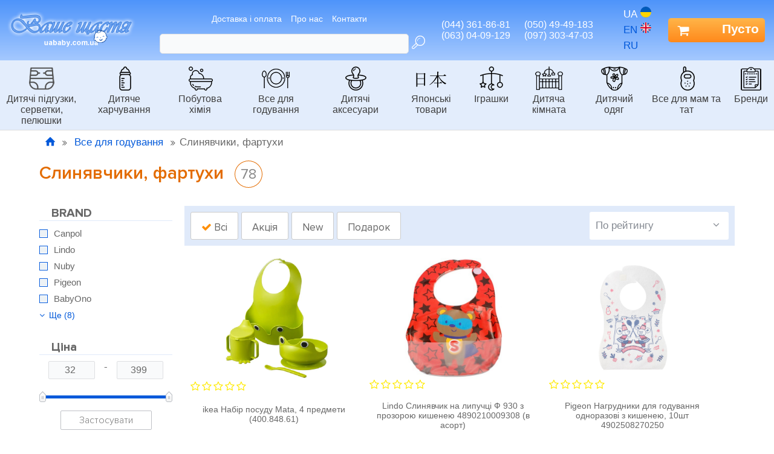

--- FILE ---
content_type: text/html; charset=UTF-8
request_url: https://uababy.com.ua/slyunyavchiki.htm
body_size: 156049
content:
<!DOCTYPE html>
<html>
<head>
    <meta charset="utf-8">
    <meta http-equiv="X-UA-Compatible" content="IE=edge">
    <meta name="viewport" content="width=device-width, initial-scale=1">

    <title>Слюнявчики фартуки купить, цена Киев и Украина uababy.com.ua</title>

    <meta name="author" content="Jaroslav Poleschuk, https://poleschuk.ks.ua" />
    <meta name="description" content="Слюнявчики, фартуки" />
    <meta name="keywords" content="Слюнявчики, фартуки" />
    <link rel="shortcut icon" href="/favicon.png" type="image/png">

    <link rel="stylesheet" href="templates/main/css/base.css?7" type="text/css" media="screen" />
    <link href="templates/main/css/tpl.css?7" rel="stylesheet" type="text/css" />
    <link href="templates/main/css/responsive.css?7" rel="stylesheet" type="text/css" />
    <link href="templates/main/css/fontello.css?7" rel="stylesheet" type="text/css" />
    <link href="templates/main/css/fontello-codes.css?7" rel="stylesheet" type="text/css" />

    <script src="include/js/jquery.min.js"></script>
    <script src="templates/main/js/flickity.pkgd.min.js"></script>
    <script src="templates/main/js/main_func.js?7"></script>

    
        <link rel='stylesheet' href='templates/main/css/ion.rangeSlider.css' type='text/css' media='screen' />
        <link rel='stylesheet' href='templates/main/css/ion.rangeSlider.skinMatras.css?1' type='text/css' media='screen' />
        <script type='text/javascript' src='templates/main/js/ion.rangeSlider.min.js'></script>
        

<script type="text/javascript">
    var $window,
        $nav,
        $mainContainer,
        $buyAlert,
        $dialog,
        $mm,
        $mmContainer,
        winW,
        smOpen = false,
        cartNum = 0, cartSum = 0, sumDelivery = 0, cpSum, cpNum,
        formatter = new Intl.NumberFormat('en-GB', {
            useGrouping: false,
            minimumFractionDigits: 2,
            maximumFractionDigits: 2
        });

$(document).ready(function(){
    var ping_interval = setInterval(" $.get('index.php', { ping: '1' }); ", 1000 * 60 * 15);

    $window = $(window);
    winW = $window.width();
    $nav = $('.hdr');
    $mainContainer = $('.main-container');
    $buyAlert = $('.buy-alert');
    $dialog = $("#dialog");
    $mm = $(".main-menu");
    $mmContainer = $("#mm-container");
    smOpen = false;
    cpSum = $('.cpSum');
    cpNum = $('.cpNum');

    $('ul.main-menu > li').hover(
        function() {
            smOpen = true; // для появления вторго хедера при скролле
        },
        function() {
            smOpen = false;
        }
    )

    if(winW > 992 && $window.scrollTop() >= 200) {
        $nav.addClass("floating");
        $mainContainer.css({marginTop: '210px'});
    }
    $window.scroll(function() {
        if(winW > 992) {
            if ($nav.hasClass("floating") && $window.scrollTop() < 200) {
                $nav.removeClass("floating");
                $mainContainer.css({marginTop: '0'});
            }
            else if (!$nav.hasClass("floating") && $window.scrollTop() >= 200 && !smOpen) {
                $nav.css({opacity: '0'}).addClass("floating").animate({opacity: '1'}, 500);
                $mainContainer.css({marginTop: '210px'});
            }
        }
    });

    $("#over-container").on('click', function(e) {
        if(!$(e.target).parents('#dialog-container').length) {
            $('#dialog-content').empty();
            $(this).hide();
        }
    });
    $mmContainer.on('click', function(e) {
        if(!$(e.target).parents('.side-bar').length) {
            closeMM();
            return false;
        }
    });
    $('#fltr-container').on('click', function(e) {
        if(!$(e.target).parents('.filters').length) {
            $(".filters").animate({left: "-270px"}, 400, function() {
                $("#fltr-container").hide();
            });
            return false;
        }
    });

    $('.close-side').click(function() {
        closeMM();
        return false;
    });
    $('.open-side').click(function() {
        $mmContainer.show();
        $('.side-bar').animate({left: '0'}, 400);
        return false;
    });

    $('.sm-open').click(function() {
        if(winW < 993) {
            var data = $(this).data();
            $('#sm-' + data.id).show();
            $('.main-menu').animate({left: '-350px'}, 400);

            return false;
        }
    });
    $('.sm-close').click(function() {
        if(winW < 993) {
            $('.main-menu').animate({left: '0'}, 400, function() {
                $('.sub-menu').hide();
            });

            return false;
        }
    });

    $(".check-button").click(function() {
        var $div = $(this), data = $div.data(), $cb = $("#" + data.id);
        if($div.hasClass("ico-on")) {
            $div.removeClass("ico-on");
            $div.addClass("ico-off");
            $cb.attr("checked", false);
        }
        else {
            $div.removeClass("ico-off");
            $div.addClass("ico-on");
            $cb.attr("checked", true);
        }
        if(data.form !== undefined) {
            $('#' + data.form).submit();
        }
    });

    
        $range.ionRangeSlider({
            type: "double",
            min: min,
            max: max,
            from: 32.00,
            to: 399.00,
            step: 1,
            hide_min_max: true,
            hide_from_to: true,
            onStart: updateInputs,
            onChange: updateInputs
        });
        instance = $range.data("ionRangeSlider");
        


});

    function closeMM() {
        $('.side-bar').animate({left: '-350px'}, 400, function() {
            $mmContainer.hide();
        });
    }

</script>

</head>
<body>
    <div class='header-ner'></div>
    <div class='hdr header'>
        <a href='#' class='open-side'><span class='fa fa-menu'></span></a>
        <div class='head'>
            <a href='.' class='title'>
                <img src='templates/main/images/logo-uab-1.png'>
            </a>
            <div class='center'>
                <ul class='top-menu'>
        <li><a href='dostavka.htm'>Доставка і оплата</a></li>
        <li><a href='about.htm'>Про нас</a></li>
        <li><a href='contact.htm'>Контакти</a></li>
    </ul>
                <div class='search-panel'>
    <form action='search.htm' method='get' class='search'>
        <div class='no-wrap'>
            <input name='search_query' type='text' value=''>
            <button type='submit'><span class='fa fa-search'></span></button>
        </div>
    </form>
    </div>
            </div>
            <div class='contacts'>
                
                <div class='phone'>
        <div><span>(044) 361-86-81</span><span>(050) 49-49-183</span></div>
        <div><span>(063) 04-09-129</span><span>(097) 303-47-03</span></div>
    </div>
            </div>
            <div class='lang-panel'>
                <ul><li>ua<span class='lang-ico ua'></span></li><li><a href='en-slyunyavchiki.htm'>en<span class='lang-ico en'></span></a></li><li><a href='ru-slyunyavchiki.htm'>ru<span class='lang-ico ru'></span></a></li></ul>
            </div>
            <div class='right a-center'>
                <div class='flex'>
                    
                    <a href='cart.htm' title='Кошик' class='cart'><span class='fa fa-cart'></span><div class='cpNum proxima hidden'>0</div><span class='cpSum'>Пусто</span></a>
    <script>
        cartNum = 0;
    </script>
                </div>
            </div>
        </div>
        
    <div class='mm-container' id='mm-container'>
      <div class='side-bar'>
        <div class='side-header'>
          <div class='side-top'>
            <a href='.' class='title'><img src='templates/main/images/logo-uab-1.png'></a>
            <a href='#' class='close-side'><span class='fa fa-cancel'></span></a>
          </div>
          <div class='search-panel'>
    <form action='search.htm' method='get' class='search'>
        <div class='no-wrap'>
            <input name='search_query' type='text' value=''>
            <button type='submit'><span class='fa fa-search'></span></button>
        </div>
    </form>
    </div>
          <ul class='top-menu'>
        <li><a href='dostavka.htm'>Доставка і оплата</a></li>
        <li><a href='about.htm'>Про нас</a></li>
        <li><a href='contact.htm'>Контакти</a></li>
    </ul>
          
        </div>
        <ul class='main-menu'><li>
            <a href='pampers.htm' class='sm-open' data-id='9'><div class='ico-menu ico-pampers'></div>Дитячі підгузки, серветки, пелюшки<span class='fa fa-right-open'></span></a>
            
      <div class='sub-menu' id='sm-9'>
        <div class='top'>
          <div class='sm-img img-right'>
            
          </div>
          <ul class='opposite-right'>
            <li class='sm-close'><a href='#'><span class='fa fa-left-open'></span>Дитячі підгузки, серветки, пелюшки</a></li>
            <li><a href='libero.htm'>
          <span class='fa fa-star'></span>Libero Підгузки
        </a></li>
        <li><a href='hugges.htm'>
          <span class='fa fa-star'></span>Huggies Підгузки
        </a></li>
        <li><a href='heppy.htm'>
          <span class='fa fa-star'></span>Bella Happy Підгузки
        </a></li>
        <li><a href='Dada_Premium.htm'>
          <span class='fa fa-star'></span>Dada (Польща) Підгузки
        </a></li>
        <li><a href='goon.htm'>
          <span class='fa fa-star'></span>GooN Японські підгузки
        </a></li>
        <li><a href='japan_podguzniki_moony.htm'>
          <span class='fa fa-star'></span>Moony Японські підгузки
        </a></li>
        <li><a href='podguzniki_dlya_vzroslih.htm'>
          <span class='fa fa-star'></span>Підгузки для дорослих
        </a></li>
        <li><a href='merries_podguzniki.htm'>
          <span class='fa fa-star'></span>Merries Японські підгузки
        </a></li>
        <li><a href='podguzniki_dlya_plavaniya.htm'>
          <span class='fa fa-star'></span>Підгузки, трусики для плавання
        </a></li>
        <li><a href='pampers-baby.htm'>
          <span class='fa fa-star'></span>Pampers Підгузки
        </a></li>
        <li><a href='MamyPoko.htm'>
          <span class='fa fa-star'></span>MamyPoko підгузки (Японія)
        </a></li>
        <li><a href='Pigeo__.htm'>
          <span class='fa fa-star'></span>Pigeon Японські підгузки
        </a></li>
        <li><a href='Naty.htm'>
          <span class='fa fa-star'></span>Naty Еко Підгузки (Швеція)
        </a></li>
        <li><a href='Giggles.htm'>
          <span class='fa fa-star'></span>Giggles Підгузки (Туреччина)
        </a></li>
        <li><a href='Bebem.htm'>
          <span class='fa fa-star'></span>Bebem Підгузки (Туреччина)
        </a></li>
        <li><a href='mnogorazovie_podguzniki.htm'>
          <span class='fa fa-star'></span>Багаторазові підгузники
        </a></li>
        <li><a href='poshtuchno.htm'>
          <span class='fa fa-star'></span>Підгузки поштучно
        </a></li>
        <li><a href='pelonki.htm'>
          <span class='fa fa-star'></span>Одноразові пелюшки
        </a></li>
        <li><a href='mnogorazovie_pelenki.htm'>
          <span class='fa fa-star'></span>Багаторазові пелюшки
        </a></li>
        <li><a href='vlajnue.htm'>
          <span class='fa fa-star'></span>Вологі та сухі серветки
        </a></li>
        <li><a href='prokladki.htm'>
          <span class='fa fa-star'></span>Жіночі прокладки, тампони
        </a></li>
        <li><a href='gigiena_grudi.htm'>
          <span class='fa fa-star'></span>Гігієна грудей та тіла мам
        </a></li>
        
          </ul>
        </div><div class='footer-menu'>
          <ul><li><a href='pampers-brand-pampers.htm' class='image-container' style='background-image: url(images/pages/brand/brand-110-3mt.png)'></a></li><li><a href='pampers-brand-libero.htm' class='image-container' style='background-image: url(images/pages/brand/brand-109-NZ1.png)'></a></li><li><a href='pampers-brand-huggies.htm' class='image-container' style='background-image: url(images/pages/brand/brand-107-Z13.png)'></a></li><li><a href='pampers-brand-bella.htm' class='image-container' style='background-image: url(images/pages/brand/brand-111-Xvd.png)'></a></li><li><a href='pampers-brand-dada.htm' class='image-container' style='background-image: url(images/pages/brand/brand-574-HE6.png)'></a></li><li><a href='pampers-brand-moony.htm' class='image-container' style='background-image: url(images/pages/brand/brand-166-ry7.png)'></a></li><li><a href='pampers-brand-merries.htm' class='image-container' style='background-image: url(images/pages/brand/brand-164-578.png)'></a></li><li><a href='pampers-brand-goon.htm' class='image-container' style='background-image: url(images/pages/brand/brand-165-3Dn.png)'></a></li><li><a href='pampers-brand-MamyPoko.htm' class='image-container' style='background-image: url(images/pages/brand/brand-22057-e5q.png)'></a></li><li><a href='pampers-brand-pigeon.htm' class='image-container' style='background-image: url(images/pages/brand/brand-278-wqU.jpg)'></a></li><li><a href='pampers-brand-Naty.htm' class='image-container' style='background-image: url(images/pages/brand/brand-21242-d77.png)'></a></li><li><a href='pampers-brand-babyland.htm' class='image-container' style='background-image: url(images/pages/brand/brand-503-lSz.png)'></a></li><li><a href='pampers-brand-coolababy.htm' class='image-container' style='background-image: url(images/pages/brand/brand-256-129.gif)'></a></li><li><a href='pampers-brand-tena.htm' class='image-container' style='background-image: url(images/pages/brand/brand-158-f14.png)'></a></li><li><a href='pampers-brand-Depend.htm' class='image-container' style='background-image: url(images/pages/brand/brand-5888-k8W.jpg)'></a></li><li><a href='pampers-brand-ID_Expert_Protect.htm' class='image-container' style='background-image: url(images/pages/brand/brand-19927-7I6.jpg)'></a></li><li><a href='pampers-brand-seni.htm' class='image-container' style='background-image: url(images/pages/brand/brand-159-R76.jpg)'></a></li><li><a href='pampers-brand-babyono.htm' class='image-container' style='background-image: url(images/pages/brand/brand-334-F75.jpg)'></a></li><li><a href='pampers-brand-eko-pups.htm' class='image-container' style='background-image: url(images/pages/brand/brand-376-X6G.jpg)'></a></li><li><a href='pampers-brand-runo.htm' class='image-container' style='background-image: url(images/pages/brand/brand-569-Xjl.jpg)'></a></li><li><a href='pampers-brand-Akuku.htm' class='image-container' style='background-image: url(images/pages/brand/brand-21142-FxX.jpg)'></a></li><li><a href='pampers-brand-lion.htm' class='image-container' style='background-image: url(images/pages/brand/brand-280-6GF.png)'></a></li><li><a href='pampers-brand-kleenex.htm' class='image-container' style='background-image: url(images/pages/brand/brand-567-3x5.jpg)'></a></li><li><a href='pampers-brand-zewa.htm' class='image-container' style='background-image: url(images/pages/brand/brand-6385-s4l.jpg)'></a></li><li><a href='pampers-brand-Masmi.htm' class='image-container' style='background-image: url(images/pages/brand/brand-18378-R59.jpg)'></a></li><li><a href='pampers-brand-Elleair.htm' class='image-container' style='background-image: url(images/pages/brand/brand-21225-uL7.jpg)'></a></li><li><a href='pampers-brand-unicharm.htm' class='image-container' style='background-image: url(images/pages/brand/brand-587-gS1.png)'></a></li><li><a href='pampers-brand-kotex.htm' class='image-container' style='background-image: url(images/pages/brand/brand-5831-j6g.jpg)'></a></li><li><a href='pampers-brand-libresse.htm' class='image-container' style='background-image: url(images/pages/brand/brand-6019-2w3.jpg)'></a></li><li><a href='pampers-brand-naturella.htm' class='image-container' style='background-image: url(images/pages/brand/brand-6249-D7m.jpg)'></a></li><li><a href='pampers-brand-Always.htm' class='image-container' style='background-image: url(images/pages/brand/brand-18046-Z82.jpg)'></a></li><li><a href='pampers-brand-Kobayashi.htm' class='image-container' style='background-image: url(images/pages/brand/brand-21766-u7f.png)'></a></li><li><a href='pampers-brand-Labo_Cotton.htm' class='image-container' style='background-image: url(images/pages/brand/brand-22349-z9b.jpg)'></a></li><li><a href='pampers-brand-avent.htm' class='image-container' style='background-image: url(images/pages/brand/brand-152-A61.jpg)'></a></li><li><a href='pampers-brand-chicco.htm' class='image-container' style='background-image: url(images/pages/brand/brand-200-AvB.jpg)'></a></li><li><a href='pampers-brand-medela.htm' class='image-container' style='background-image: url(images/pages/brand/brand-304-947.png)'></a></li><li><a href='pampers-brand-Nip.htm' class='image-container' style='background-image: url(images/pages/brand/brand-21341-34U.png)'></a></li><li><a href='pampers-brand-Friendly_Organic.htm' class='image-container' style='background-image: url(images/pages/brand/brand-21850-l5I.png)'></a></li></ul>
        </div></div>
        </li><li>
            <a href='food.htm' class='sm-open' data-id='2'><div class='ico-menu ico-food'></div>Дитяче харчування<span class='fa fa-right-open'></span></a>
            
      <div class='sub-menu' id='sm-2'>
        <div class='top'>
          <div class='sm-img img-right'>
            
          </div>
          <ul class='opposite-right'>
            <li class='sm-close'><a href='#'><span class='fa fa-left-open'></span>Дитяче харчування</a></li>
            <li><a href='smes.htm'>
          <span class='fa fa-star'></span>Молочні суміші
        </a></li>
        <li><a href='kacumol.htm'>
          <span class='fa fa-star'></span>Молочні каші
        </a></li>
        <li><a href='kacubezmol.htm'>
          <span class='fa fa-star'></span>Безмолочні каші
        </a></li>
        <li><a href='lechebnoe_pitanie.htm'>
          <span class='fa fa-star'></span>Лікувальне харчування (суміші) Nestle та Nutricia
        </a></li>
        <li><a href='jidkie_kashi.htm'>
          <span class='fa fa-star'></span>Пудинги, йогурти
        </a></li>
        <li><a href='coc.htm'>
          <span class='fa fa-star'></span>Дитячі соки
        </a></li>
        <li><a href='chauu.htm'>
          <span class='fa fa-star'></span>Чай дитячий
        </a></li>
        <li><a href='pyrefrykt.htm'>
          <span class='fa fa-star'></span>Фруктове пюре
        </a></li>
        <li><a href='pureovoc.htm'>
          <span class='fa fa-star'></span>Овочеве пюре
        </a></li>
        <li><a href='pyremaco.htm'>
          <span class='fa fa-star'></span>М'ясні пюре
        </a></li>
        <li><a href='pyreruba.htm'>
          <span class='fa fa-star'></span>Рибні пюре
        </a></li>
        <li><a href='makaroni.htm'>
          <span class='fa fa-star'></span>Макарони, вермішель для дітей
        </a></li>
        <li><a href='konfeti.htm'>
          <span class='fa fa-star'></span>Цукерки, натуральні фруктові солодощі
        </a></li>
        <li><a href='syxari_pechenie.htm'>
          <span class='fa fa-star'></span>Печиво, батончики, снеки, сухарики, сухофрукти, чіпси
        </a></li>
        <li><a href='suhie_zavtraki.htm'>
          <span class='fa fa-star'></span>Сухі сніданки
        </a></li>
        <li><a href='xggf.htm'>
          <span class='fa fa-star'></span>Замінники цукру
        </a></li>
        <li><a href='sousi.htm'>
          <span class='fa fa-star'></span>Олія оливкова дитяча, кетчуп, соус
        </a></li>
        <li><a href='voda.htm'>
          <span class='fa fa-star'></span>Вода для мам та дітей
        </a></li>
        
          </ul>
        </div><div class='footer-menu'>
          <ul><li><a href='food-brand-Nestle.htm' class='image-container' style='background-image: url(images/pages/brand/brand-128-k25.png)'></a></li><li><a href='food-brand-humana.htm' class='image-container' style='background-image: url(images/pages/brand/brand-146-587.png)'></a></li><li><a href='food-brand-nutricia.htm' class='image-container' style='background-image: url(images/pages/brand/brand-125-f9f.png)'></a></li><li><a href='food-brand-HiPP.htm' class='image-container' style='background-image: url(images/pages/brand/brand-108-3h8.png)'></a></li><li><a href='food-brand-milupa.htm' class='image-container' style='background-image: url(images/pages/brand/brand-604-65Z.jpg)'></a></li><li><a href='food-brand-bebi.htm' class='image-container' style='background-image: url(images/pages/brand/brand-134-Pm8.png)'></a></li><li><a href='food-brand-gerber.htm' class='image-container' style='background-image: url(images/pages/brand/brand-144-t9r.png)'></a></li><li><a href='food-brand-Rudolfs.htm' class='image-container' style='background-image: url(images/pages/brand/brand-19893-y34.jpg)'></a></li><li><a href='food-brand-Mamako.htm' class='image-container' style='background-image: url(images/pages/brand/brand-21413-a11.png)'></a></li><li><a href='food-brand-Fleur_Alpine.htm' class='image-container' style='background-image: url(images/pages/brand/brand-21494-h47.jpg)'></a></li><li><a href='food-brand-chudo-chado.htm' class='image-container' style='background-image: url(images/pages/brand/brand-5760-kPl.png)'></a></li><li><a href='food-brand-Bob_Snail.htm' class='image-container' style='background-image: url(images/pages/brand/brand-6725-82X.png)'></a></li><li><a href='food-brand-Sergio.htm' class='image-container' style='background-image: url(images/pages/brand/brand-6754-81W.png)'></a></li><li><a href='food-brand-frutim.htm' class='image-container' style='background-image: url(images/pages/brand/brand-18154-9S8.png)'></a></li><li><a href='food-brand-malyatko.htm' class='image-container' style='background-image: url(images/pages/brand/brand-20017-243.png)'></a></li><li><a href='food-brand-Frutex.htm' class='image-container' style='background-image: url(images/pages/brand/brand-22297-N1w.png)'></a></li><li><a href='food-brand-saraya.htm' class='image-container' style='background-image: url(images/pages/brand/brand-448-7b1.png)'></a></li><li><a href='food-brand-malysh-horol.htm' class='image-container' style='background-image: url(images/pages/brand/brand-584-5Bd.jpg)'></a></li></ul>
        </div></div>
        </li><li>
            <a href='butxum.htm' class='sm-open' data-id='502'><div class='ico-menu ico-butxum'></div>Побутова хімія<span class='fa fa-right-open'></span></a>
            
      <div class='sub-menu' id='sm-502'>
        <div class='top'>
          <div class='sm-img img-right'>
            
          </div>
          <ul class='opposite-right'>
            <li class='sm-close'><a href='#'><span class='fa fa-left-open'></span>Побутова хімія</a></li>
            <li><a href='dizinfaction.htm'>
          <span class='fa fa-star'></span>Засоби для дезінфекції
        </a></li>
        <li><a href='kupanie_sred.htm'>
          <span class='fa fa-star'></span>Засоби для купання діток
        </a></li>
        <li><a href='bombochki.htm'>
          <span class='fa fa-star'></span>Бомбочки для ванни
        </a></li>
        <li><a href='sampyn.htm'>
          <span class='fa fa-star'></span>Дитячі шампуні
        </a></li>
        <li><a href='mulo.htm'>
          <span class='fa fa-star'></span>Мило
        </a></li>
        <li><a href='pasta.htm'>
          <span class='fa fa-star'></span>Зубні пасти та щітки
        </a></li>
        <li><a href='child-crem.htm'>
          <span class='fa fa-star'></span>Дитячі креми, олії, присипки
        </a></li>
        <li><a href='ot_solntsa_komarov.htm'>
          <span class='fa fa-star'></span>Засоби захисту від сонця, негоди та комарів
        </a></li>
        <li><a href='dekor_kosmetika.htm'>
          <span class='fa fa-star'></span>Декоративна косметика для дівчаток
        </a></li>
        <li><a href='soli.htm'>
          <span class='fa fa-star'></span>Солі, трави для ванн
        </a></li>
        <li><a href='porosok.htm'>
          <span class='fa fa-star'></span>Засоби для прання
        </a></li>
        <li><a href='posyd.htm'>
          <span class='fa fa-star'></span>Засоби для миття посуду
        </a></li>
        <li><a href='chist_sredstva.htm'>
          <span class='fa fa-star'></span>Все для дому (прибирання, приготування, аксесуари)
        </a></li>
        <li><a href='dlya_rodov.htm'>
          <span class='fa fa-star'></span>Аксесуари для пологів
        </a></li>
        
          </ul>
        </div><div class='footer-menu'>
          <ul><li><a href='butxum-brand-lindo.htm' class='image-container' style='background-image: url(images/pages/brand/brand-157-968.png)'></a></li><li><a href='butxum-brand-lion.htm' class='image-container' style='background-image: url(images/pages/brand/brand-280-6GF.png)'></a></li><li><a href='butxum-brand-sodasan.htm' class='image-container' style='background-image: url(images/pages/brand/brand-440-H45.jpg)'></a></li><li><a href='butxum-brand-Ecokrasa.htm' class='image-container' style='background-image: url(images/pages/brand/brand-21841-Cva.jpg)'></a></li><li><a href='butxum-brand-Friendly_Organic.htm' class='image-container' style='background-image: url(images/pages/brand/brand-21850-l5I.png)'></a></li><li><a href='butxum-brand-bubchen.htm' class='image-container' style='background-image: url(images/pages/brand/brand-150-2v8.jpg)'></a></li><li><a href='butxum-brand-merries.htm' class='image-container' style='background-image: url(images/pages/brand/brand-164-578.png)'></a></li><li><a href='butxum-brand-pigeon.htm' class='image-container' style='background-image: url(images/pages/brand/brand-278-wqU.jpg)'></a></li><li><a href='butxum-brand-saraya.htm' class='image-container' style='background-image: url(images/pages/brand/brand-448-7b1.png)'></a></li><li><a href='butxum-brand-Tink.htm' class='image-container' style='background-image: url(images/pages/brand/brand-22130-nw7.png)'></a></li><li><a href='butxum-brand-wakodo.htm' class='image-container' style='background-image: url(images/pages/brand/brand-281-gx2.png)'></a></li><li><a href='butxum-brand-johnsons-baby.htm' class='image-container' style='background-image: url(images/pages/brand/brand-339-r61.png)'></a></li><li><a href='butxum-brand-Klar.htm' class='image-container' style='background-image: url(images/pages/brand/brand-20450-F12.png)'></a></li><li><a href='butxum-brand-amway.htm' class='image-container' style='background-image: url(images/pages/brand/brand-163-l7Y.png)'></a></li><li><a href='butxum-brand-chicco.htm' class='image-container' style='background-image: url(images/pages/brand/brand-200-AvB.jpg)'></a></li><li><a href='butxum-brand-babyono.htm' class='image-container' style='background-image: url(images/pages/brand/brand-334-F75.jpg)'></a></li><li><a href='butxum-brand-Dr.Browns.htm' class='image-container' style='background-image: url(images/pages/brand/brand-6804-iH8.jpg)'></a></li><li><a href='butxum-brand-Akuku.htm' class='image-container' style='background-image: url(images/pages/brand/brand-21142-FxX.jpg)'></a></li><li><a href='butxum-brand-Nip.htm' class='image-container' style='background-image: url(images/pages/brand/brand-21341-34U.png)'></a></li><li><a href='butxum-brand-seni.htm' class='image-container' style='background-image: url(images/pages/brand/brand-159-R76.jpg)'></a></li></ul>
        </div></div>
        </li><li>
            <a href='vse_dlya_kormleniya.htm' class='sm-open' data-id='3108'><div class='ico-menu ico-vse_dlya_kormleniya'></div>Все для годування<span class='fa fa-right-open'></span></a>
            
      <div class='sub-menu' id='sm-3108'>
        <div class='top'>
          <div class='sm-img img-right'>
            
          </div>
          <ul class='opposite-right'>
            <li class='sm-close'><a href='#'><span class='fa fa-left-open'></span>Все для годування</a></li>
            <li><a href='butilochki_.htm'>
          <span class='fa fa-star'></span>Пляшечки, поїльники
        </a></li>
        <li><a href='slyunyavchiki.htm'>
          <span class='fa fa-star'></span>Слинявчики, фартухи
        </a></li>
        <li><a href='tarelochki.htm'>
          <span class='fa fa-star'></span>Тарілочки
        </a></li>
        <li><a href='nabori_posudi.htm'>
          <span class='fa fa-star'></span>Набори посуду
        </a></li>
        <li><a href='aksessuari_kuhnya.htm'>
          <span class='fa fa-star'></span>Дрібна побутова техніка для кухні та дому
        </a></li>
        <li><a href='soski.htm'>
          <span class='fa fa-star'></span>Соски, змінні носики, трубочки
        </a></li>
        <li><a href='parovarki.htm'>
          <span class='fa fa-star'></span>Пароварки
        </a></li>
        <li><a href='ershiki.htm'>
          <span class='fa fa-star'></span>Йоршики
        </a></li>
        <li><a href='terki.htm'>
          <span class='fa fa-star'></span>Терки
        </a></li>
        <li><a href='logki_vilki.htm'>
          <span class='fa fa-star'></span>Ложечки, вилочки
        </a></li>
        <li><a href='podogrevateli.htm'>
          <span class='fa fa-star'></span>Підігрівачі
        </a></li>
        <li><a href='nibleri.htm'>
          <span class='fa fa-star'></span>Ніблери та сіточки
        </a></li>
        <li><a href='molokootsosi.htm'>
          <span class='fa fa-star'></span>Молоковідсмоктувачі
        </a></li>
        <li><a href='termoupakovki.htm'>
          <span class='fa fa-star'></span>Термоупаковки для пляшок
        </a></li>
        <li><a href='termosi.htm'>
          <span class='fa fa-star'></span>Термоси
        </a></li>
        <li><a href='sterilizatori.htm'>
          <span class='fa fa-star'></span>Стерилізатори
        </a></li>
        <li><a href='konteyneri.htm'>
          <span class='fa fa-star'></span>Контейнери для молока та їжі, дозатори для молока
        </a></li>
        
          </ul>
        </div><div class='footer-menu'>
          <ul><li><a href='vse_dlya_kormleniya-brand-avent.htm' class='image-container' style='background-image: url(images/pages/brand/brand-152-A61.jpg)'></a></li><li><a href='vse_dlya_kormleniya-brand-chicco.htm' class='image-container' style='background-image: url(images/pages/brand/brand-200-AvB.jpg)'></a></li><li><a href='vse_dlya_kormleniya-brand-pigeon.htm' class='image-container' style='background-image: url(images/pages/brand/brand-278-wqU.jpg)'></a></li><li><a href='vse_dlya_kormleniya-brand-medela.htm' class='image-container' style='background-image: url(images/pages/brand/brand-304-947.png)'></a></li><li><a href='vse_dlya_kormleniya-brand-babyono.htm' class='image-container' style='background-image: url(images/pages/brand/brand-334-F75.jpg)'></a></li><li><a href='vse_dlya_kormleniya-brand-Dr.Browns.htm' class='image-container' style='background-image: url(images/pages/brand/brand-6804-iH8.jpg)'></a></li><li><a href='vse_dlya_kormleniya-brand-Akuku.htm' class='image-container' style='background-image: url(images/pages/brand/brand-21142-FxX.jpg)'></a></li><li><a href='vse_dlya_kormleniya-brand-Nip.htm' class='image-container' style='background-image: url(images/pages/brand/brand-21341-34U.png)'></a></li><li><a href='vse_dlya_kormleniya-brand-lindo.htm' class='image-container' style='background-image: url(images/pages/brand/brand-157-968.png)'></a></li><li><a href='vse_dlya_kormleniya-brand-babyland.htm' class='image-container' style='background-image: url(images/pages/brand/brand-503-lSz.png)'></a></li><li><a href='vse_dlya_kormleniya-brand-tommeetippee.htm' class='image-container' style='background-image: url(images/pages/brand/brand-217-366.png)'></a></li><li><a href='vse_dlya_kormleniya-brand-lion.htm' class='image-container' style='background-image: url(images/pages/brand/brand-280-6GF.png)'></a></li></ul>
        </div></div>
        </li><li>
            <a href='detskie_aksessuari.htm' class='sm-open' data-id='1339'><div class='ico-menu ico-detskie_aksessuari'></div>Дитячі аксесуари<span class='fa fa-right-open'></span></a>
            
      <div class='sub-menu' id='sm-1339'>
        <div class='top'>
          <div class='sm-img img-right'>
            
          </div>
          <ul class='opposite-right'>
            <li class='sm-close'><a href='#'><span class='fa fa-left-open'></span>Дитячі аксесуари</a></li>
            <li><a href='vatnie_palochki.htm'>
          <span class='fa fa-star'></span>Ватні палички, диски, туалетний папір, рушники паперові
        </a></li>
        <li><a href='tual_prinadlejnosti.htm'>
          <span class='fa fa-star'></span>Туалетне приладдя для дітей
        </a></li>
        <li><a href='pustishki.htm'>
          <span class='fa fa-star'></span>Дитячі пустушки, кліпси, контейнери
        </a></li>
        <li><a href='bezopasnost.htm'>
          <span class='fa fa-star'></span>Безпека малюка
        </a></li>
        <li><a href='sumki.htm'>
          <span class='fa fa-star'></span>Сумки та термосумки
        </a></li>
        <li><a href='vozzi.htm'>
          <span class='fa fa-star'></span>Дитячі віжки
        </a></li>
        <li><a href='termofor.htm'>
          <span class='fa fa-star'></span>Термофори (грілки від коликів)
        </a></li>
        <li><a href='gorshki_vannochki.htm'>
          <span class='fa fa-star'></span>Горщики, ванни, підставки
        </a></li>
        <li><a href='vedra.htm'>
          <span class='fa fa-star'></span>Відра, тазики, лійки
        </a></li>
        <li><a href='utilizatsiya.htm'>
          <span class='fa fa-star'></span>Утилізація підгузків
        </a></li>
        <li><a href='termometri.htm'>
          <span class='fa fa-star'></span>Термометри, тонометри
        </a></li>
        <li><a href='ingalyators.htm'>
          <span class='fa fa-star'></span>Інгалятори
        </a></li>
        <li><a href='radionyanya.htm'>
          <span class='fa fa-star'></span>Радіоняні та відеоняні
        </a></li>
        <li><a href='krugi_dlya_plavanya.htm'>
          <span class='fa fa-star'></span>Круги, нарукавники для плавання, басейни
        </a></li>
        <li><a href='ryukzak_slingi.htm'>
          <span class='fa fa-star'></span>Рюкзаки, слінги для переноски дітей
        </a></li>
        <li><a href='polotentsa.htm'>
          <span class='fa fa-star'></span>Рушники, набори для хрещення
        </a></li>
        <li><a href='vesi.htm'>
          <span class='fa fa-star'></span>Ваги (дитячі, кухонні, багажні)
        </a></li>
        <li><a href='zonti.htm'>
          <span class='fa fa-star'></span>Парасольки
        </a></li>
        <li><a href='otpechatki.htm'>
          <span class='fa fa-star'></span>Рамки, шкатулки, зліпки дитячих ручок та ніжок, скарбнички
        </a></li>
        <li><a href='chemodani.htm'>
          <span class='fa fa-star'></span>Валізи, рюкзаки та сумки - все для подорожей
        </a></li>
        <li><a href='avto.htm'>
          <span class='fa fa-star'></span>Аксесуари для авто
        </a></li>
        <li><a href='avtokresla.htm'>
          <span class='fa fa-star'></span>Автокрісла
        </a></li>
        <li><a href='ochki.htm'>
          <span class='fa fa-star'></span>Сонцезахисні окуляри
        </a></li>
        
          </ul>
        </div><div class='footer-menu'>
          <ul><li><a href='detskie_aksessuari-brand-pigeon.htm' class='image-container' style='background-image: url(images/pages/brand/brand-278-wqU.jpg)'></a></li><li><a href='detskie_aksessuari-brand-kleenex.htm' class='image-container' style='background-image: url(images/pages/brand/brand-567-3x5.jpg)'></a></li><li><a href='detskie_aksessuari-brand-zewa.htm' class='image-container' style='background-image: url(images/pages/brand/brand-6385-s4l.jpg)'></a></li><li><a href='detskie_aksessuari-brand-Masmi.htm' class='image-container' style='background-image: url(images/pages/brand/brand-18378-R59.jpg)'></a></li><li><a href='detskie_aksessuari-brand-Naty.htm' class='image-container' style='background-image: url(images/pages/brand/brand-21242-d77.png)'></a></li><li><a href='detskie_aksessuari-brand-Labo_Cotton.htm' class='image-container' style='background-image: url(images/pages/brand/brand-22349-z9b.jpg)'></a></li><li><a href='detskie_aksessuari-brand-lindo.htm' class='image-container' style='background-image: url(images/pages/brand/brand-157-968.png)'></a></li><li><a href='detskie_aksessuari-brand-tommeetippee.htm' class='image-container' style='background-image: url(images/pages/brand/brand-217-366.png)'></a></li><li><a href='detskie_aksessuari-brand-babyono.htm' class='image-container' style='background-image: url(images/pages/brand/brand-334-F75.jpg)'></a></li><li><a href='detskie_aksessuari-brand-Dr.Browns.htm' class='image-container' style='background-image: url(images/pages/brand/brand-6804-iH8.jpg)'></a></li><li><a href='detskie_aksessuari-brand-Akuku.htm' class='image-container' style='background-image: url(images/pages/brand/brand-21142-FxX.jpg)'></a></li><li><a href='detskie_aksessuari-brand-Nip.htm' class='image-container' style='background-image: url(images/pages/brand/brand-21341-34U.png)'></a></li><li><a href='detskie_aksessuari-brand-avent.htm' class='image-container' style='background-image: url(images/pages/brand/brand-152-A61.jpg)'></a></li><li><a href='detskie_aksessuari-brand-chicco.htm' class='image-container' style='background-image: url(images/pages/brand/brand-200-AvB.jpg)'></a></li></ul>
        </div></div>
        </li><li>
            <a href='yaponskie_tovari.htm' class='sm-open' data-id='4050'><div class='ico-menu ico-yaponskie_tovari'></div>Японські товари<span class='fa fa-right-open'></span></a>
            
      <div class='sub-menu' id='sm-4050'>
        <div class='top'>
          <div class='sm-img img-right'>
            
          </div>
          <ul class='opposite-right'>
            <li class='sm-close'><a href='#'><span class='fa fa-left-open'></span>Японські товари</a></li>
            <li><a href='yapon_podguzniki.htm'>
          <span class='fa fa-star'></span>Японські підгузки
        </a></li>
        <li><a href='salfetki_jap.htm'>
          <span class='fa fa-star'></span>Японські серветки
        </a></li>
        <li><a href='japan_pelenki.htm'>
          <span class='fa fa-star'></span>Японські пелюшки
        </a></li>
        <li><a href='prorezivateli_jap.htm'>
          <span class='fa fa-star'></span>Японські прорізувачі
        </a></li>
        <li><a href='vkladishi.htm'>
          <span class='fa fa-star'></span>Японські вкладиші у бюстгальтер
        </a></li>
        <li><a href='japan_pustishki.htm'>
          <span class='fa fa-star'></span>Японські пустушки
        </a></li>
        <li><a href='japonskoe_kormlenie.htm'>
          <span class='fa fa-star'></span>Японські товари для годування дитини
        </a></li>
        <li><a href='products.htm'>
          <span class='fa fa-star'></span>Японські продукти (цукор, суміші і тд)
        </a></li>
        <li><a href='prokladki_japan.htm'>
          <span class='fa fa-star'></span>Японські жіночі прокладки
        </a></li>
        <li><a href='japan_acsessuari.htm'>
          <span class='fa fa-star'></span>Японські аксесуари та косметика для дітей
        </a></li>
        <li><a href='japan_dlya_vannoy.htm'>
          <span class='fa fa-star'></span>Японські засоби для купання дітей
        </a></li>
        <li><a href='japan_dlya_stirki.htm'>
          <span class='fa fa-star'></span>Японські засоби для прання білизни
        </a></li>
        <li><a href='japan_pasti.htm'>
          <span class='fa fa-star'></span>Японські зубні пасти та щітки
        </a></li>
        <li><a href='japan_dlya_posudi.htm'>
          <span class='fa fa-star'></span>Японські засоби для миття посуду та пляшечок
        </a></li>
        <li><a href='bitovaja-himija.htm'>
          <span class='fa fa-star'></span>Японські засоби для прибирання
        </a></li>
        <li><a href='japan_woman.htm'>
          <span class='fa fa-star'></span>Японські засоби для жінок та чоловіків
        </a></li>
        
          </ul>
        </div><div class='footer-menu'>
          <ul><li><a href='yaponskie_tovari-brand-merries.htm' class='image-container' style='background-image: url(images/pages/brand/brand-164-578.png)'></a></li><li><a href='yaponskie_tovari-brand-moony.htm' class='image-container' style='background-image: url(images/pages/brand/brand-166-ry7.png)'></a></li><li><a href='yaponskie_tovari-brand-goon.htm' class='image-container' style='background-image: url(images/pages/brand/brand-165-3Dn.png)'></a></li><li><a href='yaponskie_tovari-brand-pigeon.htm' class='image-container' style='background-image: url(images/pages/brand/brand-278-wqU.jpg)'></a></li><li><a href='yaponskie_tovari-brand-MamyPoko.htm' class='image-container' style='background-image: url(images/pages/brand/brand-22057-e5q.png)'></a></li><li><a href='yaponskie_tovari-brand-lion.htm' class='image-container' style='background-image: url(images/pages/brand/brand-280-6GF.png)'></a></li><li><a href='yaponskie_tovari-brand-Elleair.htm' class='image-container' style='background-image: url(images/pages/brand/brand-21225-uL7.jpg)'></a></li><li><a href='yaponskie_tovari-brand-Labo_Cotton.htm' class='image-container' style='background-image: url(images/pages/brand/brand-22349-z9b.jpg)'></a></li><li><a href='yaponskie_tovari-brand-unicharm.htm' class='image-container' style='background-image: url(images/pages/brand/brand-587-gS1.png)'></a></li><li><a href='yaponskie_tovari-brand-Kobayashi.htm' class='image-container' style='background-image: url(images/pages/brand/brand-21766-u7f.png)'></a></li><li><a href='yaponskie_tovari-brand-seni.htm' class='image-container' style='background-image: url(images/pages/brand/brand-159-R76.jpg)'></a></li><li><a href='yaponskie_tovari-brand-wakodo.htm' class='image-container' style='background-image: url(images/pages/brand/brand-281-gx2.png)'></a></li><li><a href='yaponskie_tovari-brand-saraya.htm' class='image-container' style='background-image: url(images/pages/brand/brand-448-7b1.png)'></a></li></ul>
        </div></div>
        </li><li>
            <a href='geim.htm' class='sm-open' data-id='18'><div class='ico-menu ico-geim'></div>Іграшки<span class='fa fa-right-open'></span></a>
            
      <div class='sub-menu' id='sm-18'>
        <div class='top'>
          <div class='sm-img img-right'>
            
          </div>
          <ul class='opposite-right'>
            <li class='sm-close'><a href='#'><span class='fa fa-left-open'></span>Іграшки</a></li>
            <li><a href='pogremushki.htm'>
          <span class='fa fa-star'></span>Брязкальця
        </a></li>
        <li><a href='prorezivateli.htm'>
          <span class='fa fa-star'></span>Іграшки прорізувачі для зубів
        </a></li>
        <li><a href='podvesnie_igrushki.htm'>
          <span class='fa fa-star'></span>Підвісні іграшки, дуги
        </a></li>
        <li><a href='mobili.htm'>
          <span class='fa fa-star'></span>Мобілі, світильники
        </a></li>
        <li><a href='derev_toys.htm'>
          <span class='fa fa-star'></span>Дерев'яні іграшки (пазли, кубики, розвиваючі)
        </a></li>
        <li><a href='razvivayushie_igrushki.htm'>
          <span class='fa fa-star'></span>Розвиваючі іграшки
        </a></li>
        <li><a href='wow_toys.htm'>
          <span class='fa fa-star'></span>Іграшки WOW (машинки, набори)
        </a></li>
        <li><a href='interaktivnie_igrushki.htm'>
          <span class='fa fa-star'></span>Інтерактивні розвиваючі іграшки
        </a></li>
        <li><a href='kovriki.htm'>
          <span class='fa fa-star'></span>Розвиваючі килимки
        </a></li>
        <li><a href='otkritie_igrushki.htm'>
          <span class='fa fa-star'></span>Іграшки відкритого типу (Швейцарія)
        </a></li>
        <li><a href='knijki.htm'>
          <span class='fa fa-star'></span>Розвиваючі дитячі книжки
        </a></li>
        <li><a href='sorteri.htm'>
          <span class='fa fa-star'></span>Сортери розвиваючі, пазли
        </a></li>
        <li><a href='igrushki_dlya_vannoy.htm'>
          <span class='fa fa-star'></span>Іграшки для ванної
        </a></li>
        <li><a href='kinetich_pesok.htm'>
          <span class='fa fa-star'></span>Кінетичний пісок, маси для ліплення
        </a></li>
        <li><a href='mashinki.htm'>
          <span class='fa fa-star'></span>Машинки та інші інерційні іграшки
        </a></li>
        <li><a href='modelki_avto.htm'>
          <span class='fa fa-star'></span>Металеві модельки-машинки
        </a></li>
        <li><a href='instrumenti.htm'>
          <span class='fa fa-star'></span>Музичні інструменти
        </a></li>
        <li><a href='palatki.htm'>
          <span class='fa fa-star'></span>Намети ігрові
        </a></li>
        <li><a href='kukli.htm'>
          <span class='fa fa-star'></span>Ляльки, пупси, коляски та аксесуари
        </a></li>
        <li><a href='brasleti.htm'>
          <span class='fa fa-star'></span>Браслети та намистини для дівчаток, годинник
        </a></li>
        <li><a href='razvivayushie_nabori.htm'>
          <span class='fa fa-star'></span>Розвиваючі рольові набори (кухні, майстерні тощо)
        </a></li>
        <li><a href='katalki.htm'>
          <span class='fa fa-star'></span>Іграшки каталки-гойдалки
        </a></li>
        <li><a href='dlya_risovaniya.htm'>
          <span class='fa fa-star'></span>Все для малювання
        </a></li>
        <li><a href='nabori_art.htm'>
          <span class='fa fa-star'></span>Набори для творчості
        </a></li>
        <li><a href='dlya_peska.htm'>
          <span class='fa fa-star'></span>Все для пісочниці та снігу
        </a></li>
        <li><a href='konstruktori.htm'>
          <span class='fa fa-star'></span>Конструктори
        </a></li>
        <li><a href='theatre.htm'>
          <span class='fa fa-star'></span>Пальчикові театри
        </a></li>
        <li><a href='myagkie_igrushki.htm'>
          <span class='fa fa-star'></span>М'які іграшки
        </a></li>
        <li><a href='prigun.htm'>
          <span class='fa fa-star'></span>Стрибуни
        </a></li>
        <li><a href='yashiki_dlya_igrushek.htm'>
          <span class='fa fa-star'></span>Ящики, кошики для іграшок
        </a></li>
        <li><a href='batareyki.htm'>
          <span class='fa fa-star'></span>Батарейки
        </a></li>
        
          </ul>
        </div><div class='footer-menu'>
          <ul><li><a href='geim-brand-babyono.htm' class='image-container' style='background-image: url(images/pages/brand/brand-334-F75.jpg)'></a></li><li><a href='geim-brand-Akuku.htm' class='image-container' style='background-image: url(images/pages/brand/brand-21142-FxX.jpg)'></a></li><li><a href='geim-brand-chicco.htm' class='image-container' style='background-image: url(images/pages/brand/brand-200-AvB.jpg)'></a></li><li><a href='geim-brand-lindo.htm' class='image-container' style='background-image: url(images/pages/brand/brand-157-968.png)'></a></li><li><a href='geim-brand-tommeetippee.htm' class='image-container' style='background-image: url(images/pages/brand/brand-217-366.png)'></a></li><li><a href='geim-brand-pigeon.htm' class='image-container' style='background-image: url(images/pages/brand/brand-278-wqU.jpg)'></a></li><li><a href='geim-brand-Dr.Browns.htm' class='image-container' style='background-image: url(images/pages/brand/brand-6804-iH8.jpg)'></a></li></ul>
        </div></div>
        </li><li>
            <a href='mebel.htm' class='sm-open' data-id='14'><div class='ico-menu ico-mebel'></div>Дитяча кімната<span class='fa fa-right-open'></span></a>
            
      <div class='sub-menu' id='sm-14'>
        <div class='top'>
          <div class='sm-img img-right'>
            
          </div>
          <ul class='opposite-right'>
            <li class='sm-close'><a href='#'><span class='fa fa-left-open'></span>Дитяча кімната</a></li>
            <li><a href='styl-am.htm'>
          <span class='fa fa-star'></span>Стільчики для годування
        </a></li>
        <li><a href='massag_kreslo.htm'>
          <span class='fa fa-star'></span>Масажні крісла, гойдалка
        </a></li>
        <li><a href='manej.htm'>
          <span class='fa fa-star'></span>Манежі
        </a></li>
        <li><a href='stol-parta.htm'>
          <span class='fa fa-star'></span>Столики, парти, стільці
        </a></li>
        <li><a href='molberti.htm'>
          <span class='fa fa-star'></span>Мольберти
        </a></li>
        <li><a href='ortopedicheskie_podushki.htm'>
          <span class='fa fa-star'></span>Ортопедичні подушки
        </a></li>
        <li><a href='kresla_naduvnie.htm'>
          <span class='fa fa-star'></span>Надувні крісла, пуфи, ящики
        </a></li>
        <li><a href='zdfgzfdzh.htm'>
          <span class='fa fa-star'></span>Матраци, наматрацники
        </a></li>
        <li><a href='postelnoe_belye.htm'>
          <span class='fa fa-star'></span>Постільна білизна, пледи, ковдри, подушки, конверти
        </a></li>
        <li><a href='lampi_svetilniki.htm'>
          <span class='fa fa-star'></span>Світильники, лампи
        </a></li>
        <li><a href='uvlajniteli.htm'>
          <span class='fa fa-star'></span>Зволожувачі повітря
        </a></li>
        <li><a href='kovriki_uni.htm'>
          <span class='fa fa-star'></span>Килимки універсальні побутові
        </a></li>
        
          </ul>
        </div><div class='footer-menu'>
          <ul><li><a href='mebel-brand-eko-pups.htm' class='image-container' style='background-image: url(images/pages/brand/brand-376-X6G.jpg)'></a></li><li><a href='mebel-brand-runo.htm' class='image-container' style='background-image: url(images/pages/brand/brand-569-Xjl.jpg)'></a></li><li><a href='mebel-brand-babyono.htm' class='image-container' style='background-image: url(images/pages/brand/brand-334-F75.jpg)'></a></li><li><a href='mebel-brand-chicco.htm' class='image-container' style='background-image: url(images/pages/brand/brand-200-AvB.jpg)'></a></li></ul>
        </div></div>
        </li><li>
            <a href='odejda.htm' class='sm-open' data-id='17'><div class='ico-menu ico-odejda'></div>Дитячий одяг<span class='fa fa-right-open'></span></a>
            
      <div class='sub-menu' id='sm-17'>
        <div class='top'>
          <div class='sm-img img-right'>
            
          </div>
          <ul class='opposite-right'>
            <li class='sm-close'><a href='#'><span class='fa fa-left-open'></span>Дитячий одяг</a></li>
            <li><a href='vipiska.htm'>
          <span class='fa fa-star'></span>Комплекти на виписку
        </a></li>
        <li><a href='chelovechki.htm'>
          <span class='fa fa-star'></span>Чоловічки
        </a></li>
        <li><a href='pijami.htm'>
          <span class='fa fa-star'></span>Піжами дитячі
        </a></li>
        <li><a href='bodi.htm'>
          <span class='fa fa-star'></span>Боді та пісочники
        </a></li>
        <li><a href='kombinezoni.htm'>
          <span class='fa fa-star'></span>Комбінезони-чоловічки
        </a></li>
        <li><a href='kigurumi.htm'>
          <span class='fa fa-star'></span>Піжами - кігурумі
        </a></li>
        <li><a href='trusi.htm'>
          <span class='fa fa-star'></span>Нижня білизна
        </a></li>
        <li><a href='polos.htm'>
          <span class='fa fa-star'></span>Футболки, футболки-поло
        </a></li>
        <li><a href='nabori_.htm'>
          <span class='fa fa-star'></span>Набори, комплекти
        </a></li>
        <li><a href='noski.htm'>
          <span class='fa fa-star'></span>Шкарпетки
        </a></li>
        <li><a href='roll-neck-tops.htm'>
          <span class='fa fa-star'></span>Гольфи, водолазки
        </a></li>
        <li><a href='school.htm'>
          <span class='fa fa-star'></span>Одяг для школи
        </a></li>
        <li><a href='kolgoti.htm'>
          <span class='fa fa-star'></span>Колготи дитячі
        </a></li>
        <li><a href='kolgoti_mama.htm'>
          <span class='fa fa-star'></span>Колготи та шкарпетки для тат, мам та вагітних
        </a></li>
        <li><a href='platya.htm'>
          <span class='fa fa-star'></span>Сукні, туніки та юбки
        </a></li>
        <li><a href='reglani.htm'>
          <span class='fa fa-star'></span>Реглани, світшоти
        </a></li>
        <li><a href='bryuki.htm'>
          <span class='fa fa-star'></span>Штани, шорти, комплекти
        </a></li>
        <li><a href='ortopedicheskie_tapochki.htm'>
          <span class='fa fa-star'></span>Ортопедичні тапочки
        </a></li>
        <li><a href='varejki.htm'>
          <span class='fa fa-star'></span>Рукавички
        </a></li>
        <li><a href='obuv.htm'>
          <span class='fa fa-star'></span>Тапочки, пінетки
        </a></li>
        <li><a href='zima.htm'>
          <span class='fa fa-star'></span>Зимові комбінезони, верхній одяг
        </a></li>
        <li><a href='halati.htm'>
          <span class='fa fa-star'></span>Дитячі халати
        </a></li>
        <li><a href='podtyajki.htm'>
          <span class='fa fa-star'></span>Підтяжки, метелики, краватки
        </a></li>
        <li><a href='shapki.htm'>
          <span class='fa fa-star'></span>Шапки
        </a></li>
        <li><a href='panamki.htm'>
          <span class='fa fa-star'></span>Панамки
        </a></li>
        <li><a href='obuv_.htm'>
          <span class='fa fa-star'></span>Взуття
        </a></li>
        
          </ul>
        </div><div class='footer-menu'>
          <ul></ul>
        </div></div>
        </li><li>
            <a href='mama_bud_zdorovoy.htm' class='sm-open' data-id='2721'><div class='ico-menu ico-mama_bud_zdorovoy'></div>Все для мам та тат<span class='fa fa-right-open'></span></a>
            
      <div class='sub-menu' id='sm-2721'>
        <div class='top'>
          <div class='sm-img img-left'>
            
          </div>
          <ul class='opposite-left'>
            <li class='sm-close'><a href='#'><span class='fa fa-left-open'></span>Все для мам та тат</a></li>
            <li><a href='gigiena_dlya_mam.htm'>
          <span class='fa fa-star'></span>Косметика та аксесуари для мам та тат
        </a></li>
        <li><a href='tests.htm'>
          <span class='fa fa-star'></span>Тести на вагітність
        </a></li>
        <li><a href='clothes_woman.htm'>
          <span class='fa fa-star'></span>Жіночий одяг
        </a></li>
        
          </ul>
        </div><div class='footer-menu'>
          <ul><li><a href='mama_bud_zdorovoy-brand-amway.htm' class='image-container' style='background-image: url(images/pages/brand/brand-163-l7Y.png)'></a></li><li><a href='mama_bud_zdorovoy-brand-saraya.htm' class='image-container' style='background-image: url(images/pages/brand/brand-448-7b1.png)'></a></li><li><a href='mama_bud_zdorovoy-brand-Friendly_Organic.htm' class='image-container' style='background-image: url(images/pages/brand/brand-21850-l5I.png)'></a></li></ul>
        </div></div>
        </li>
          <li>
            <a href='brands.htm' class='inv'>
              <div class='ico-menu ico-brands'></div>
              Бренди
            </a>
          </li>
        </ul>
        <div class='side-footer'>
          <div class='contacts'>
              <div class='phone'>
        <div><span>(044) 361-86-81</span><span>(050) 49-49-183</span></div>
        <div><span>(063) 04-09-129</span><span>(097) 303-47-03</span></div>
    </div>
          </div>
        </div>
      </div>
    </div>
    </div>
    <div class='main-container'>
        <div class='page'>
          <div class='branchLine'>
            <a href='.' class='fa fa-home'></a><span class='fa fa-angle-double-right'></span><a href='vse_dlya_kormleniya.htm'>
          Все для годування
        </a><span class='fa fa-angle-double-right'></span>Слинявчики, фартухи
          </div>
        </div>
        <div class="page" style="padding-bottom: 30px;"><div class="content">
    <div class='bg mb-50'>
      <h1 class='cat-title'>Слинявчики, фартухи <span class='num'>78</span></h1>
      <div class='oh'>
        
    <div class='mm-container' id='fltr-container'>
      <div class='filters'>
        <a href='#' class='fltr-close' onclick='
          $(".filters").animate({left: "-270px"}, 400, function() {
              $("#fltr-container").hide();
          });
          return false;
        '><span class='fa fa-cancel'></span></a>
          <h2>BRAND</h2>
          <ul class='nav'>
            <li><a href='slyunyavchiki-brand-canpol.htm'>
              <span class='show'><span class='fltr-sq '></span></span>
              <span class='text'>Canpol</span>
            </a></li>
            <li><a href='slyunyavchiki-brand-lindo.htm'>
              <span class='show'><span class='fltr-sq '></span></span>
              <span class='text'>Lindo</span>
            </a></li>
            <li><a href='slyunyavchiki-brand-nuby.htm'>
              <span class='show'><span class='fltr-sq '></span></span>
              <span class='text'>Nuby</span>
            </a></li>
            <li><a href='slyunyavchiki-brand-pigeon.htm'>
              <span class='show'><span class='fltr-sq '></span></span>
              <span class='text'>Pigeon</span>
            </a></li>
            <li><a href='slyunyavchiki-brand-babyono.htm'>
              <span class='show'><span class='fltr-sq '></span></span>
              <span class='text'>BabyOno</span>
            </a></li><div id='hide-brand' style='display: none'>
            <li><a href='slyunyavchiki-brand-babyland.htm'>
              <span class='show'><span class='fltr-sq '></span></span>
              <span class='text'>BabyLand</span>
            </a></li>
            <li><a href='slyunyavchiki-brand-kinderenok.htm'>
              <span class='show'><span class='fltr-sq '></span></span>
              <span class='text'>KinderenOK</span>
            </a></li>
            <li><a href='slyunyavchiki-brand-zabava.htm'>
              <span class='show'><span class='fltr-sq '></span></span>
              <span class='text'>Забава</span>
            </a></li>
            <li><a href='slyunyavchiki-brand-babydo.htm'>
              <span class='show'><span class='fltr-sq '></span></span>
              <span class='text'>BabyDo</span>
            </a></li>
            <li><a href='slyunyavchiki-brand-ikea.htm'>
              <span class='show'><span class='fltr-sq '></span></span>
              <span class='text'>ikea</span>
            </a></li>
            <li><a href='slyunyavchiki-brand-Akuku.htm'>
              <span class='show'><span class='fltr-sq '></span></span>
              <span class='text'>Akuku</span>
            </a></li>
            <li><a href='slyunyavchiki-brand-Momscare.htm'>
              <span class='show'><span class='fltr-sq '></span></span>
              <span class='text'>Momscare</span>
            </a></li>
            <li><a href='slyunyavchiki-brand-Carters.htm'>
              <span class='show'><span class='fltr-sq '></span></span>
              <span class='text'>Carters</span>
            </a></li></div>
            <a href='#' class='more more-fltr' id='more-brand' data-part='brand'>
              <span class='fa fa-angle-down'></span>Ще (8)
            </a>
            <a href='#' class='more collapse-fltr' id='collapse-brand' data-part='brand' style='display: none'>
              <span class='fa fa-angle-up'></span>Згорнути
            </a>
            </ul><h2>Ціна</h2>
        <form action='slyunyavchiki.htm' method='get' id='fltr-form'>
          <div class='s-price flex'>
            <input type='text' class='min-price' name='min' value='32'>
            <span>-</span>
            <input type='text' class='max-price' name='max' value='399'>
          </div>
          <input type='text' id='rangeSlider'>
          <div class='a-center mb-30'>
            <button class='button-light' type='submit'>Застосувати</button>
          </div>
        </form>
        
            
    <div class='col-panel news-panel'>
      <div class='title'>Новини</div>
        <a href='novost1426.htm' class='news-panel-one'>
          <div class='date-in'>06.03.2023</div>
          <div class='name'>Акція від ТМ GooN!</div>
          <div class='news'><img src='images/pages/news_1/novost1426-k5h.jpg' />
	

	&nbsp;

	Акція на японські підгузники та трусики GooN серії Plus!

	&nbsp;

	Скидка до 26%!

	

	&nbsp;

	Акція на японські підгузники та трусики GooN серії Premium soft -

	&nbsp;

	знижка ...</div>
        </a>
        <a href='novost1494.htm' class='news-panel-one'>
          <div class='date-in'>02.02.2023</div>
          <div class='name'>Акція від ТМ GooN!</div>
          <div class='news'>
	

	&nbsp;

	Супер ціна на японські підгузки -трусики GOO.N Premium Soft - ціна 849 грн 749грн!&nbsp;</div>
        </a>
        <a href='novost1493.htm' class='news-panel-one'>
          <div class='date-in'>29.12.2022</div>
          <div class='name'>Акція від ТМ GooN!</div>
          <div class='news'>
	

	&nbsp;

	Акція від ТМ GooN!</div>
        </a><div class='a-right'>
          <a href='news.htm' class='more'>Другие новости <span class='fa fa-arrow-circle-right'></span></a>
        </div></div>
        </div>
    </div>
    <script>
    $('.more-fltr').click(function() {
      var data = $(this).data();
      $('#hide-' + data.part).slideDown('fast');
      $(this).hide();
      $('#collapse-' + data.part).show();
      return false;
    });

    $('.collapse-fltr').click(function() {
      var data = $(this).data();
      $('#hide-' + data.part).slideUp('fast');
      $(this).hide();
      $('#more-' + data.part).show();
      return false;
    });
    </script>
        <script>
        var $range = $("#rangeSlider"),
            $minPrice = $(".min-price"),
            $maxPrice = $(".max-price"),
            instance,
            min = 32,
            max = 399,
            from = 32,
            to = 32;

        function updateInputs (data) {
            from = data.from;
            to = data.to;

            $minPrice.prop("value", from);
            $maxPrice.prop("value", to);
        }

        $minPrice.on("input", function () {
            var val = $(this).prop("value");

            // validate
            if (val < min) {
                val = min;
            } else if (val > to) {
                val = to;
            }

            instance.update({
                from: val
            });
        });

        $maxPrice.on("input", function () {
            var val = $(this).prop("value");

            // validate
            if (val < from) {
                val = from;
            } else if (val > max) {
                val = max;
            }

            instance.update({
                to: val
            });
        });
        </script>
        
        <div class='catalog'>
          
    <div class='sort-panel flex'>
      <div class='flex'>
        <a href='#' class='proxima fltr-open' onclick='
          $(".filters").animate({left: "0"}, 400);
          $("#fltr-container").show();
          return false;
        '>Фільтр</a>
        <a href='slyunyavchiki.htm?set=all' class='proxima selected'>
            <span class='fa fa-on'></span> Всі</a>
        <a href='slyunyavchiki.htm?set=action' class='proxima '>
            <span class='fa fa-on'></span> Акція</a>
        <a href='slyunyavchiki.htm?set=new' class='proxima '>
            <span class='fa fa-on'></span> New</a>
        <a href='slyunyavchiki.htm?set=gift' class='proxima '>
            <span class='fa fa-on'></span> Подарок</a>
      </div>
      <form action='slyunyavchiki.htm' method='get' id='sort-form'>
        <div class='select-container'>
          <select name='sort' size='1' onchange='$("#sort-form").submit()'><option value='rating' selected>По рейтингу</option><option value='price-desc' >От дорогих к дешевым</option><option value='price-asc' >От дешевых к дорогим</option>
          </select>
          <div class='select-button fa fa-angle-down'></div>
        </div>
      </form>
    </div>
    <ul class='item-list'><li><a href='ikea_40084861.htm'>
            <div class='badge'>
              
              
            </div>
            <div class='image-container' style='background-image: url(images/pages/item_toys/big/ikea_40084861-F9M.png)'></div>
            
            <div class='stars'><span class='fa fa-star-empty fa-star-o'></span><span class='fa fa-star-empty fa-star-o'></span><span class='fa fa-star-empty fa-star-o'></span><span class='fa fa-star-empty fa-star-o'></span><span class='fa fa-star-empty fa-star-o'></span></div>
            <div class='title'>ikea Набір посуду Mata, 4 предмети (400.848.61)</div>

            <div class='price'><span class='big'>306.00</span> грн</div>
            <div class='price1'></div>
            <div class='buy-container'>
              <div class='a-center'>
                <button class='button-1 button-buy' data-id='32755'>Купити</button>
              </div>
            </div>
        </a></li><li><a href='Lindo_4890210009308.htm'>
            <div class='badge'>
              
              
            </div>
            <div class='image-container' style='background-image: url(images/pages/item_toys/big/Lindo_4890210009308-FA8.jpg)'></div>
            
            <div class='stars'><span class='fa fa-star-empty fa-star-o'></span><span class='fa fa-star-empty fa-star-o'></span><span class='fa fa-star-empty fa-star-o'></span><span class='fa fa-star-empty fa-star-o'></span><span class='fa fa-star-empty fa-star-o'></span></div>
            <div class='title'>Lindo Слинявчик на липучці Ф 930 з прозорою кишенею 4890210009308 (в асорт)</div>

            <div class='price'><span class='big'>66.00</span> грн</div>
            <div class='price1'></div>
            <div class='buy-container'>
              <div class='a-center'>
                <button class='button-1 button-buy' data-id='15232'>Купити</button>
              </div>
            </div>
        </a></li><li><a href='Pigeon_4902508181006.htm'>
            <div class='badge'>
              
              
            </div>
            <div class='image-container' style='background-image: url(images/pages/item_toys/big/Pigeon_4902508181006-E6s.jpg)'></div>
            
            <div class='stars'><span class='fa fa-star-empty fa-star-o'></span><span class='fa fa-star-empty fa-star-o'></span><span class='fa fa-star-empty fa-star-o'></span><span class='fa fa-star-empty fa-star-o'></span><span class='fa fa-star-empty fa-star-o'></span></div>
            <div class='title'>Pigeon Нагрудники для годування одноразові з кишенею, 10шт 4902508270250</div>

            <div class='price'><span class='big'>399.00</span> грн</div>
            <div class='price1'></div>
            <div class='buy-container'>
              <div class='a-center'>
                <button class='button-1 button-buy' data-id='32802'>Купити</button>
              </div>
            </div>
        </a></li><li><a href='Nuby_4290.htm'>
            <div class='badge'>
              
              
            </div>
            <div class='image-container' style='background-image: url(images/pages/item_toys/big/Nuby_2000127070359-23q.jpg)'></div>
            
            <div class='stars'><span class='fa fa-star-empty fa-star-o'></span><span class='fa fa-star-empty fa-star-o'></span><span class='fa fa-star-empty fa-star-o'></span><span class='fa fa-star-empty fa-star-o'></span><span class='fa fa-star-empty fa-star-o'></span></div>
            <div class='title'>Nuby Слинявчик з прорізувачем, 1шт (кольори в асорт) 4290</div>

            <div class='price'><span class='big'>303.00</span> грн</div>
            <div class='price1'></div>
            <div class='buy-container'>
              <div class='a-center'>
                <button class='button-1 button-buy' data-id='16825'>Купити</button>
              </div>
            </div>
        </a></li><li><a href='Canpol_15111.htm'>
            <div class='badge'>
              
              
            </div>
            <div class='image-container' style='background-image: url(images/pages/item_toys/big/Canpol_15111-Y3J.jpg)'></div>
            
            <div class='stars'><span class='fa fa-star-empty fa-star-o'></span><span class='fa fa-star-empty fa-star-o'></span><span class='fa fa-star-empty fa-star-o'></span><span class='fa fa-star-empty fa-star-o'></span><span class='fa fa-star-empty fa-star-o'></span></div>
            <div class='title'>Canpol Слинявчик бавовняний Маріонетки 15/111</div>

            <div class='price'><span class='big'>104.00</span> грн</div>
            <div class='price1'></div>
            <div class='buy-container'>
              <div class='a-center'>
                <button class='button-1 button-buy' data-id='20374'>Купити</button>
              </div>
            </div>
        </a></li><li><a href='canpol-slyunyavchik-hlopkoviy--dlya-devochki-rozoviy-15104.htm'>
            <div class='badge'>
              
              
            </div>
            <div class='image-container' style='background-image: url(images/pages/item_toys/big/canpol-slyunyavchik-hlopkoviy--dlya-devochki-rozoviy-15104-kW6.jpg)'></div>
            
            <div class='stars'><span class='fa fa-star-empty fa-star-o'></span><span class='fa fa-star-empty fa-star-o'></span><span class='fa fa-star-empty fa-star-o'></span><span class='fa fa-star-empty fa-star-o'></span><span class='fa fa-star-empty fa-star-o'></span></div>
            <div class='title'>Canpol Слинявчик бавовняний (15/104)</div>

            <div class='price'><span class='big'>124.00</span> грн</div>
            <div class='price1'></div>
            <div class='buy-container'>
              <div class='a-center'>
                <button class='button-1 button-buy' data-id='7130'>Купити</button>
              </div>
            </div>
        </a></li><li><a href='Canpol_9_234.htm'>
            <div class='badge'>
              
              
            </div>
            <div class='image-container' style='background-image: url(images/pages/item_toys/big/Canpol_9_234-Jbq.jpg)'></div>
            
            <div class='stars'><span class='fa fa-star-empty fa-star-o'></span><span class='fa fa-star-empty fa-star-o'></span><span class='fa fa-star-empty fa-star-o'></span><span class='fa fa-star-empty fa-star-o'></span><span class='fa fa-star-empty fa-star-o'></span></div>
            <div class='title'>Canpol Слинявчик пластиковий з кишенею Hello Little Візерунки, рожевий (9/234_pin)</div>

            <div class='price'><span class='big'>99.00</span> грн</div>
            <div class='price1'></div>
            <div class='buy-container'>
              <div class='a-center'>
                <button class='button-1 button-buy' data-id='26276'>Купити</button>
              </div>
            </div>
        </a></li><li><a href='canpol-slyunyavchik-plastikoviy-tsvetnoy---2404.htm'>
            <div class='badge'>
              
              
            </div>
            <div class='image-container' style='background-image: url(images/pages/item_toys/big/xvgdfvsdzfza-24h.jpg)'></div>
            
            <div class='stars'><span class='fa fa-star-empty fa-star-o'></span><span class='fa fa-star-empty fa-star-o'></span><span class='fa fa-star-empty fa-star-o'></span><span class='fa fa-star-empty fa-star-o'></span><span class='fa fa-star-empty fa-star-o'></span></div>
            <div class='title'>Canpol Слинявчик пластиковий кольоровий - 2/404</div>

            <div class='price'><span class='big'>129.00</span> грн</div>
            <div class='price1'></div>
            <div class='buy-container'>
              <div class='a-center'>
                <button class='button-1 button-buy' data-id='2974'>Купити</button>
              </div>
            </div>
        </a></li><li><a href='Canpol_15_109.htm'>
            <div class='badge'>
              
              
            </div>
            <div class='image-container' style='background-image: url(images/pages/item_toys/big/Canpol_15_109-nZ9.jpg)'></div>
            
            <div class='stars'><span class='fa fa-star-empty fa-star-o'></span><span class='fa fa-star-empty fa-star-o'></span><span class='fa fa-star-empty fa-star-o'></span><span class='fa fa-star-empty fa-star-o'></span><span class='fa fa-star-empty fa-star-o'></span></div>
            <div class='title'>Canpol Слинявчик бавовняний Toys (15/109) колір асорт.</div>

            <div class='price'><span class='big'>104.00</span> грн</div>
            <div class='price1'></div>
            <div class='buy-container'>
              <div class='a-center'>
                <button class='button-1 button-buy' data-id='21041'>Купити</button>
              </div>
            </div>
        </a></li><li><a href='Carters_849_2.htm'>
            <div class='badge'>
              
              
            </div>
            <div class='image-container' style='background-image: url(images/pages/item_toys/big/Carters_849_2-8sZ.jpg)'></div>
            
            <div class='stars'><span class='fa fa-star-empty fa-star-o'></span><span class='fa fa-star-empty fa-star-o'></span><span class='fa fa-star-empty fa-star-o'></span><span class='fa fa-star-empty fa-star-o'></span><span class='fa fa-star-empty fa-star-o'></span></div>
            <div class='title'>Carter's Слинявчик на липучці Сорочка чорна з підтяжками і вишитим метеликом яя849</div>

            <div class='price'><span class='big'>89.00</span> грн</div>
            <div class='price1'></div>
            <div class='buy-container'>
              <div class='a-center'>
                <button class='button-1 button-buy' data-id='27519'>Купити</button>
              </div>
            </div>
        </a></li><li><a href='Carters_849_3.htm'>
            <div class='badge'>
              
              
            </div>
            <div class='image-container' style='background-image: url(images/pages/item_toys/big/Carters_849_3-FI9.jpg)'></div>
            
            <div class='stars'><span class='fa fa-star-empty fa-star-o'></span><span class='fa fa-star-empty fa-star-o'></span><span class='fa fa-star-empty fa-star-o'></span><span class='fa fa-star-empty fa-star-o'></span><span class='fa fa-star-empty fa-star-o'></span></div>
            <div class='title'>Carter's Слинявчик на липучці Сорочка біла з підтяжками і вишитим метеликом (картерс) яя849</div>

            <div class='price'><span class='big'>89.00</span> грн</div>
            <div class='price1'></div>
            <div class='buy-container'>
              <div class='a-center'>
                <button class='button-1 button-buy' data-id='27520'>Купити</button>
              </div>
            </div>
        </a></li><li><a href='Babyono_836.htm'>
            <div class='badge'>
              <div class='action' title='Акція'><i class='fa fa-alert'></i></div>
              
            </div>
            <div class='image-container' style='background-image: url(images/pages/item_toys/big/Babyono_836-duP.jpg)'></div>
            
            <div class='stars'><span class='fa fa-star-empty fa-star-o'></span><span class='fa fa-star-empty fa-star-o'></span><span class='fa fa-star-empty fa-star-o'></span><span class='fa fa-star-empty fa-star-o'></span><span class='fa fa-star-empty fa-star-o'></span></div>
            <div class='title'>BabyOno Нагрудник "Кенгуру" (836) кольори в асорт. 5901435407356</div>

            
              <div class='price text-red'><span class='big'>122.00</span> грн </div>
              <div class='price1'>183.00 грн</div>
            
            <div class='buy-container'>
              <div class='a-center'>
                <button class='button-1 button-buy' data-id='19457'>Купити</button>
              </div>
            </div>
        </a></li><li><a href='BabyOno_834.htm'>
            <div class='badge'>
              
              
            </div>
            <div class='image-container' style='background-image: url(images/pages/item_toys/big/BabyOno_834-1Ra.jpg)'></div>
            
            <div class='stars'><span class='fa fa-star-empty fa-star-o'></span><span class='fa fa-star-empty fa-star-o'></span><span class='fa fa-star-empty fa-star-o'></span><span class='fa fa-star-empty fa-star-o'></span><span class='fa fa-star-empty fa-star-o'></span></div>
            <div class='title'>BabyOno Суперм'який нагрудник з регульованою застібкою (834) колір в асорт.</div>

            <div class='price'><span class='big'>103.00</span> грн</div>
            <div class='price1'></div>
            <div class='buy-container'>
              <div class='a-center'>
                <button class='button-1 button-buy' data-id='19456'>Купити</button>
              </div>
            </div>
        </a></li><li><a href='babyono-839.htm'>
            <div class='badge'>
              <div class='action' title='Акція'><i class='fa fa-alert'></i></div>
              
            </div>
            <div class='image-container' style='background-image: url(images/pages/item_toys/big/babyono-839-jE6.jpg)'></div>
            
            <div class='stars'><span class='fa fa-star-empty fa-star-o'></span><span class='fa fa-star-empty fa-star-o'></span><span class='fa fa-star-empty fa-star-o'></span><span class='fa fa-star-empty fa-star-o'></span><span class='fa fa-star-empty fa-star-o'></span></div>
            <div class='title'>BabyOno Нагрудник-фартух в асорт. (839) 5901435407141</div>

            
              <div class='price text-red'><span class='big'>125.00</span> грн </div>
              <div class='price1'>161.00 грн</div>
            
            <div class='buy-container'>
              <div class='a-center'>
                <button class='button-1 button-buy' data-id='18831'>Купити</button>
              </div>
            </div>
        </a></li><li><a href='BabyOno_838.htm'>
            <div class='badge'>
              <div class='action' title='Акція'><i class='fa fa-alert'></i></div>
              
            </div>
            <div class='image-container' style='background-image: url(images/pages/item_toys/big/BabyOno_838-JC9.jpg)'></div>
            
            <div class='stars'><span class='fa fa-star-empty fa-star-o'></span><span class='fa fa-star-empty fa-star-o'></span><span class='fa fa-star-empty fa-star-o'></span><span class='fa fa-star-empty fa-star-o'></span><span class='fa fa-star-empty fa-star-o'></span></div>
            <div class='title'>BabyOno Нагрудник-фартух в асорт. (12м. +) (838) 5901435407134</div>

            
              <div class='price text-red'><span class='big'>132.00</span> грн </div>
              <div class='price1'>155.00 грн</div>
            
            <div class='buy-container'>
              <div class='a-center'>
                <button class='button-1 button-buy' data-id='26620'>Купити</button>
              </div>
            </div>
        </a></li><li><a href='BabyOno_829_02.htm'>
            <div class='badge'>
              <div class='action' title='Акція'><i class='fa fa-alert'></i></div>
              
            </div>
            <div class='image-container' style='background-image: url(images/pages/item_toys/big/BabyOno_829_02-77m.jpg)'></div>
            
            <div class='stars'><span class='fa fa-star-empty fa-star-o'></span><span class='fa fa-star-empty fa-star-o'></span><span class='fa fa-star-empty fa-star-o'></span><span class='fa fa-star-empty fa-star-o'></span><span class='fa fa-star-empty fa-star-o'></span></div>
            <div class='title'>BabyOno м'який нагрудник з регульованою застібкою Кавунчик (829/02) 5901435411964</div>

            
              <div class='price text-red'><span class='big'>235.00</span> грн </div>
              <div class='price1'>259.00 грн</div>
            
            <div class='buy-container'>
              <div class='a-center'>
                <button class='button-1 button-buy' data-id='28872'>Купити</button>
              </div>
            </div>
        </a></li><li><a href='BabyOno_829_03.htm'>
            <div class='badge'>
              <div class='action' title='Акція'><i class='fa fa-alert'></i></div>
              
            </div>
            <div class='image-container' style='background-image: url(images/pages/item_toys/big/BabyOno_829_03-lD8.jpg)'></div>
            
            <div class='stars'><span class='fa fa-star-empty fa-star-o'></span><span class='fa fa-star-empty fa-star-o'></span><span class='fa fa-star-empty fa-star-o'></span><span class='fa fa-star-empty fa-star-o'></span><span class='fa fa-star-empty fa-star-o'></span></div>
            <div class='title'>BabyOno м'який нагрудник з регульованою застібкою Бурячок білий (829/03) 5901435411971</div>

            
              <div class='price text-red'><span class='big'>235.00</span> грн </div>
              <div class='price1'>259.00 грн</div>
            
            <div class='buy-container'>
              <div class='a-center'>
                <button class='button-1 button-buy' data-id='28867'>Купити</button>
              </div>
            </div>
        </a></li><li><a href='BabyOno_829_04.htm'>
            <div class='badge'>
              <div class='action' title='Акція'><i class='fa fa-alert'></i></div>
              
            </div>
            <div class='image-container' style='background-image: url(images/pages/item_toys/big/BabyOno_829_04-NbL.jpg)'></div>
            
            <div class='stars'><span class='fa fa-star-empty fa-star-o'></span><span class='fa fa-star-empty fa-star-o'></span><span class='fa fa-star-empty fa-star-o'></span><span class='fa fa-star-empty fa-star-o'></span><span class='fa fa-star-empty fa-star-o'></span></div>
            <div class='title'>BabyOno м'який нагрудник з регульованою застібкою Серця рожевий (829/04) 5901435411988</div>

            
              <div class='price text-red'><span class='big'>242.00</span> грн </div>
              <div class='price1'>259.00 грн</div>
            
            <div class='buy-container'>
              <div class='a-center'>
                <button class='button-1 button-buy' data-id='28918'>Купити</button>
              </div>
            </div>
        </a></li><li><a href='BabyOno_829.htm'>
            <div class='badge'>
              <div class='action' title='Акція'><i class='fa fa-alert'></i></div>
              
            </div>
            <div class='image-container' style='background-image: url(images/pages/item_toys/big/BabyOno_829-oZx.jpg)'></div>
            
            <div class='stars'><span class='fa fa-star-empty fa-star-o'></span><span class='fa fa-star-empty fa-star-o'></span><span class='fa fa-star-empty fa-star-o'></span><span class='fa fa-star-empty fa-star-o'></span><span class='fa fa-star-empty fa-star-o'></span></div>
            <div class='title'>BabyOno м'який нагрудник з регульованою застібкою Зірки блакитний 829/05 (5901435411995)</div>

            
              <div class='price text-red'><span class='big'>235.00</span> грн </div>
              <div class='price1'>259.00 грн</div>
            
            <div class='buy-container'>
              <div class='a-center'>
                <button class='button-1 button-buy' data-id='28866'>Купити</button>
              </div>
            </div>
        </a></li><li><a href='babyono-831.htm'>
            <div class='badge'>
              <div class='action' title='Акція'><i class='fa fa-alert'></i></div>
              
            </div>
            <div class='image-container' style='background-image: url(images/pages/item_toys/big/babyono-831-lrz.jpg)'></div>
            
            <div class='stars'><span class='fa fa-star-empty fa-star-o'></span><span class='fa fa-star-empty fa-star-o'></span><span class='fa fa-star-empty fa-star-o'></span><span class='fa fa-star-empty fa-star-o'></span><span class='fa fa-star-empty fa-star-o'></span></div>
            <div class='title'>BabyOno Нагрудник махровий Eat and I Grow (831) 5901435407615</div>

            
              <div class='price text-red'><span class='big'>95.00</span> грн </div>
              <div class='price1'>108.00 грн</div>
            
            <div class='buy-container'>
              <div class='a-center'>
                <button class='button-1 button-buy' data-id='20601'>Купити</button>
              </div>
            </div>
        </a></li><li><a href='babyono-832.htm'>
            <div class='badge'>
              <div class='action' title='Акція'><i class='fa fa-alert'></i></div>
              
            </div>
            <div class='image-container' style='background-image: url(images/pages/item_toys/big/babyono-832-ST2.jpg)'></div>
            
            <div class='stars'><span class='fa fa-star-empty fa-star-o'></span><span class='fa fa-star-empty fa-star-o'></span><span class='fa fa-star-empty fa-star-o'></span><span class='fa fa-star-empty fa-star-o'></span><span class='fa fa-star-empty fa-star-o'></span></div>
            <div class='title'>BabyOno Нагрудник махровий Flavour Explorer (832) 5901435407622</div>

            
              <div class='price text-red'><span class='big'>105.00</span> грн </div>
              <div class='price1'>115.00 грн</div>
            
            <div class='buy-container'>
              <div class='a-center'>
                <button class='button-1 button-buy' data-id='20602'>Купити</button>
              </div>
            </div>
        </a></li><li><a href='babyono-833.htm'>
            <div class='badge'>
              <div class='action' title='Акція'><i class='fa fa-alert'></i></div>
              
            </div>
            <div class='image-container' style='background-image: url(images/pages/item_toys/big/babyono-833-641.jpg)'></div>
            
            <div class='stars'><span class='fa fa-star-empty fa-star-o'></span><span class='fa fa-star-empty fa-star-o'></span><span class='fa fa-star-empty fa-star-o'></span><span class='fa fa-star-empty fa-star-o'></span><span class='fa fa-star-empty fa-star-o'></span></div>
            <div class='title'>BabyOno Нагрудник махровий Can Almost Eat Myself (833) 5901435407639</div>

            
              <div class='price text-red'><span class='big'>108.00</span> грн </div>
              <div class='price1'>120.00 грн</div>
            
            <div class='buy-container'>
              <div class='a-center'>
                <button class='button-1 button-buy' data-id='20603'>Купити</button>
              </div>
            </div>
        </a></li><li><a href='babyono-840.htm'>
            <div class='badge'>
              <div class='action' title='Акція'><i class='fa fa-alert'></i></div>
              
            </div>
            <div class='image-container' style='background-image: url(images/pages/item_toys/big/babyono-840-23A.jpg)'></div>
            
            <div class='stars'><span class='fa fa-star-empty fa-star-o'></span><span class='fa fa-star-empty fa-star-o'></span><span class='fa fa-star-empty fa-star-o'></span><span class='fa fa-star-empty fa-star-o'></span><span class='fa fa-star-empty fa-star-o'></span></div>
            <div class='title'>BabyOno Нагрудник-фартух (в асорт) (840) 5901435407158</div>

            
              <div class='price text-red'><span class='big'>127.00</span> грн </div>
              <div class='price1'>175.00 грн</div>
            
            <div class='buy-container'>
              <div class='a-center'>
                <button class='button-1 button-buy' data-id='18832'>Купити</button>
              </div>
            </div>
        </a></li><li><a href='BabyOno_837.htm'>
            <div class='badge'>
              <div class='action' title='Акція'><i class='fa fa-alert'></i></div>
              
            </div>
            <div class='image-container' style='background-image: url(images/pages/item_toys/big/BabyOno_837-aln.jpg)'></div>
            
            <div class='stars'><span class='fa fa-star-empty fa-star-o'></span><span class='fa fa-star-empty fa-star-o'></span><span class='fa fa-star-empty fa-star-o'></span><span class='fa fa-star-empty fa-star-o'></span><span class='fa fa-star-empty fa-star-o'></span></div>
            <div class='title'>BabyOno Фартух з довгим рукавом та застібкою (837) колір в асорт. 5901435407295</div>

            
              <div class='price text-red'><span class='big'>205.00</span> грн </div>
              <div class='price1'>287.00 грн</div>
            
            <div class='buy-container'>
              <div class='a-center'>
                <button class='button-1 button-buy' data-id='19458'>Купити</button>
              </div>
            </div>
        </a></li><li><a href='bo_5901435414996.htm'>
            <div class='badge'>
              
              <div class='new' title='New'><i class='fa fa-bell-alt'></i></div>
            </div>
            <div class='image-container' style='background-image: url(images/pages/item_toys/big/bo_5901435414996-1dS.jpg)'></div>
            
            <div class='stars'><span class='fa fa-star-empty fa-star-o'></span><span class='fa fa-star-empty fa-star-o'></span><span class='fa fa-star-empty fa-star-o'></span><span class='fa fa-star-empty fa-star-o'></span><span class='fa fa-star-empty fa-star-o'></span></div>
            <div class='title'>BabyOno Нагрудник з довгим рукавом FLORAL (1477/01) 5901435414996</div>

            <div class='price'><span class='big'>320.00</span> грн</div>
            <div class='price1'></div>
            <div class='buy-container'>
              <div class='a-center'>
                <button class='button-1 button-buy' data-id='33702'>Купити</button>
              </div>
            </div>
        </a></li><li><a href='bo_5901435415009.htm'>
            <div class='badge'>
              
              <div class='new' title='New'><i class='fa fa-bell-alt'></i></div>
            </div>
            <div class='image-container' style='background-image: url(images/pages/item_toys/big/bo_5901435415009-3s7.jpg)'></div>
            
            <div class='stars'><span class='fa fa-star-empty fa-star-o'></span><span class='fa fa-star-empty fa-star-o'></span><span class='fa fa-star-empty fa-star-o'></span><span class='fa fa-star-empty fa-star-o'></span><span class='fa fa-star-empty fa-star-o'></span></div>
            <div class='title'>BabyOno Нагрудник з довгим рукавом FLORAL (1477/02) 5901435415009</div>

            <div class='price'><span class='big'>320.00</span> грн</div>
            <div class='price1'></div>
            <div class='buy-container'>
              <div class='a-center'>
                <button class='button-1 button-buy' data-id='33703'>Купити</button>
              </div>
            </div>
        </a></li><li><a href='zabava-nagrudnik-pvh-s-karmanom-046.htm'>
            <div class='badge'>
              
              
            </div>
            <div class='image-container' style='background-image: url(images/pages/item_toys/big/zabava_046-44H.jpg)'></div>
            
            <div class='stars'><span class='fa fa-star-empty fa-star-o'></span><span class='fa fa-star-empty fa-star-o'></span><span class='fa fa-star-empty fa-star-o'></span><span class='fa fa-star-empty fa-star-o'></span><span class='fa fa-star-empty fa-star-o'></span></div>
            <div class='title'>Забава Нагрудник ПВХ з кишенею 046 (8111161944026)</div>

            <div class='price'><span class='big'>48.00</span> грн</div>
            <div class='price1'></div>
            <div class='buy-container'>
              <div class='a-center'>
                <button class='button-1 button-buy' data-id='11441'>Купити</button>
              </div>
            </div>
        </a></li><li><a href='zabava-nagrudnik-mahroviy-026.htm'>
            <div class='badge'>
              
              
            </div>
            <div class='image-container' style='background-image: url(images/pages/item_toys/big/zabava_026-Ci8.jpg)'></div>
            
            <div class='stars'><span class='fa fa-star-empty fa-star-o'></span><span class='fa fa-star-empty fa-star-o'></span><span class='fa fa-star-empty fa-star-o'></span><span class='fa fa-star-empty fa-star-o'></span><span class='fa fa-star-empty fa-star-o'></span></div>
            <div class='title'>Забава Нагрудник махровий 026</div>

            <div class='price'><span class='big'>32.00</span> грн</div>
            <div class='price1'></div>
            <div class='buy-container'>
              <div class='a-center'>
                <button class='button-1 button-buy' data-id='11873'>Купити</button>
              </div>
            </div>
        </a></li><li><a href='zabava-nagrudnik-pvh-3sht--038.htm'>
            <div class='badge'>
              
              
            </div>
            <div class='image-container' style='background-image: url(images/pages/item_toys/big/zabava_038-g18.jpg)'></div>
            
            <div class='stars'><span class='fa fa-star-empty fa-star-o'></span><span class='fa fa-star-empty fa-star-o'></span><span class='fa fa-star-empty fa-star-o'></span><span class='fa fa-star-empty fa-star-o'></span><span class='fa fa-star-empty fa-star-o'></span></div>
            <div class='title'>Забава Нагрудник ПВХ 3шт. 038 (6945762900387)</div>

            <div class='price'><span class='big'>32.00</span> грн</div>
            <div class='price1'></div>
            <div class='buy-container'>
              <div class='a-center'>
                <button class='button-1 button-buy' data-id='11875'>Купити</button>
              </div>
            </div>
        </a></li><li><a href='Babydo_8680761000017__.htm'>
            <div class='badge'>
              
              
            </div>
            <div class='image-container' style='background-image: url(images/pages/item_toys/big/Babydo_8680761000017__-P6X.jpg)'></div>
            
            <div class='stars'><span class='fa fa-star-empty fa-star-o'></span><span class='fa fa-star-empty fa-star-o'></span><span class='fa fa-star-empty fa-star-o'></span><span class='fa fa-star-empty fa-star-o'></span><span class='fa fa-star-empty fa-star-o'></span></div>
            <div class='title'>Babydo Слинявчик на липучці з пищалкою Bebikevi червоний 8680761004022</div>

            <div class='price'><span class='big'>90.00</span> грн</div>
            <div class='price1'></div>
            <div class='buy-container'>
              <div class='a-center'>
                <button class='button-1 button-buy' data-id='13843'>Купити</button>
              </div>
            </div>
        </a></li><li><a href='Babydo_8680761004916.htm'>
            <div class='badge'>
              
              
            </div>
            <div class='image-container' style='background-image: url(images/pages/item_toys/big/Babydo_8680761004916-5j2.jpg)'></div>
            
            <div class='stars'><span class='fa fa-star-empty fa-star-o'></span><span class='fa fa-star-empty fa-star-o'></span><span class='fa fa-star-empty fa-star-o'></span><span class='fa fa-star-empty fa-star-o'></span><span class='fa fa-star-empty fa-star-o'></span></div>
            <div class='title'>Babydo Слинявчик на липучці з пищалкою Bebikevi синій 8680761004022</div>

            <div class='price'><span class='big'>90.00</span> грн</div>
            <div class='price1'></div>
            <div class='buy-container'>
              <div class='a-center'>
                <button class='button-1 button-buy' data-id='19793'>Купити</button>
              </div>
            </div>
        </a></li><li><a href='babydo-slyunyavchik-na-lipuchke-s-prorezyvatelem-parovozik-8680761001120.htm'>
            <div class='badge'>
              
              
            </div>
            <div class='image-container' style='background-image: url(images/pages/item_toys/big/babydo-slyunyavchik-na-lipuchke-s-prorezyvatelem-parovozik-8680761001120-WX8.jpg)'></div>
            
            <div class='stars'><span class='fa fa-star-empty fa-star-o'></span><span class='fa fa-star-empty fa-star-o'></span><span class='fa fa-star-empty fa-star-o'></span><span class='fa fa-star-empty fa-star-o'></span><span class='fa fa-star-empty fa-star-o'></span></div>
            <div class='title'>Babydo Слинявчик на липучці з прорізувачем Слон рожевий (233) 8680761001120</div>

            <div class='price'><span class='big'>100.00</span> грн</div>
            <div class='price1'></div>
            <div class='buy-container'>
              <div class='a-center'>
                <button class='button-1 button-buy' data-id='12581'>Купити</button>
              </div>
            </div>
        </a></li><li><a href='Babydo_8680761001120_.htm'>
            <div class='badge'>
              
              
            </div>
            <div class='image-container' style='background-image: url(images/pages/item_toys/big/Babydo_8680761001120_-Lan.jpg)'></div>
            
            <div class='stars'><span class='fa fa-star-empty fa-star-o'></span><span class='fa fa-star-empty fa-star-o'></span><span class='fa fa-star-empty fa-star-o'></span><span class='fa fa-star-empty fa-star-o'></span><span class='fa fa-star-empty fa-star-o'></span></div>
            <div class='title'>Babydo Слинявчик на липучці з прорізувачем Слон червоний(233) 8680761001120</div>

            <div class='price'><span class='big'>100.00</span> грн</div>
            <div class='price1'></div>
            <div class='buy-container'>
              <div class='a-center'>
                <button class='button-1 button-buy' data-id='19792'>Купити</button>
              </div>
            </div>
        </a></li><li><a href='BabyLand_frak.htm'>
            <div class='badge'>
              <div class='action' title='Акція'><i class='fa fa-alert'></i></div>
              
            </div>
            <div class='image-container' style='background-image: url(images/pages/item_toys/big/BabyLand_frak-c9w.jpg)'></div>
            
            <div class='stars'><span class='fa fa-star-empty fa-star-o'></span><span class='fa fa-star-empty fa-star-o'></span><span class='fa fa-star-empty fa-star-o'></span><span class='fa fa-star-empty fa-star-o'></span><span class='fa fa-star-empty fa-star-o'></span></div>
            <div class='title'>BabyLand Нагрудник Фрак</div>

            
              <div class='price text-red'><span class='big'>89.00</span> грн </div>
              <div class='price1'>140.00 грн</div>
            
            <div class='buy-container'>
              <div class='a-center'>
                <button class='button-1 button-buy' data-id='21643'>Купити</button>
              </div>
            </div>
        </a></li><li><a href='BabyLand_324.htm'>
            <div class='badge'>
              <div class='action' title='Акція'><i class='fa fa-alert'></i></div>
              
            </div>
            <div class='image-container' style='background-image: url(images/pages/item_toys/big/BabyLand_324-k26.jpg)'></div>
            
            <div class='stars'><span class='fa fa-star-empty fa-star-o'></span><span class='fa fa-star-empty fa-star-o'></span><span class='fa fa-star-empty fa-star-o'></span><span class='fa fa-star-empty fa-star-o'></span><span class='fa fa-star-empty fa-star-o'></span></div>
            <div class='title'>BabyLand Нагрудник Ведмедик з м'ячем</div>

            
              <div class='price text-red'><span class='big'>89.00</span> грн </div>
              <div class='price1'>140.00 грн</div>
            
            <div class='buy-container'>
              <div class='a-center'>
                <button class='button-1 button-buy' data-id='21664'>Купити</button>
              </div>
            </div>
        </a></li><li><a href='BabyLand_lv.htm'>
            <div class='badge'>
              <div class='action' title='Акція'><i class='fa fa-alert'></i></div>
              
            </div>
            <div class='image-container' style='background-image: url(images/pages/item_toys/big/BabyLand_lv-U2I.jpg)'></div>
            
            <div class='stars'><span class='fa fa-star-empty fa-star-o'></span><span class='fa fa-star-empty fa-star-o'></span><span class='fa fa-star-empty fa-star-o'></span><span class='fa fa-star-empty fa-star-o'></span><span class='fa fa-star-empty fa-star-o'></span></div>
            <div class='title'>BabyLand Слинявчик Левеня</div>

            
              <div class='price text-red'><span class='big'>89.00</span> грн </div>
              <div class='price1'>140.00 грн</div>
            
            <div class='buy-container'>
              <div class='a-center'>
                <button class='button-1 button-buy' data-id='21666'>Купити</button>
              </div>
            </div>
        </a></li><li><a href='BabyLand_ber.htm'>
            <div class='badge'>
              
              
            </div>
            <div class='image-container' style='background-image: url(images/pages/item_toys/big/BabyLand_ber-33t.jpg)'></div>
            
            <div class='stars'><span class='fa fa-star-empty fa-star-o'></span><span class='fa fa-star-empty fa-star-o'></span><span class='fa fa-star-empty fa-star-o'></span><span class='fa fa-star-empty fa-star-o'></span><span class='fa fa-star-empty fa-star-o'></span></div>
            <div class='title'>BabyLand Нагрудник без рукавів Полуниця</div>

            
              <div class='price text-red'><span class='big'>89.00</span> грн </div>
              <div class='price1'>140.00 грн</div>
            
            <div class='buy-container'>
              <div class='a-center'>
                <button class='button-1 button-buy' data-id='21658'>Купити</button>
              </div>
            </div>
        </a></li><li><a href='Akuku_5907644015047.htm'>
            <div class='badge'>
              
              
            </div>
            <div class='image-container' style='background-image: url(images/pages/item_toys/big/Akuku_5907644015047-c47.jpg)'></div>
            
            <div class='stars'><span class='fa fa-star-empty fa-star-o'></span><span class='fa fa-star-empty fa-star-o'></span><span class='fa fa-star-empty fa-star-o'></span><span class='fa fa-star-empty fa-star-o'></span><span class='fa fa-star-empty fa-star-o'></span></div>
            <div class='title'>Akuku Слюнявчик-шарф Футбол A1504 (5907644015047)</div>

            <div class='price'><span class='big'>78.00</span> грн</div>
            <div class='price1'></div>
            <div class='buy-container'>
              <div class='a-center'>
                <button class='button-1 button-buy' data-id='29977'>Купити</button>
              </div>
            </div>
        </a></li><li><a href='Akuku_5907644002740.htm'>
            <div class='badge'>
              
              
            </div>
            <div class='image-container' style='background-image: url(images/pages/item_toys/big/Akuku_5907644002740-J5g.jpg)'></div>
            
            <div class='stars'><span class='fa fa-star-empty fa-star-o'></span><span class='fa fa-star-empty fa-star-o'></span><span class='fa fa-star-empty fa-star-o'></span><span class='fa fa-star-empty fa-star-o'></span><span class='fa fa-star-empty fa-star-o'></span></div>
            <div class='title'>Akuku Нагрудник бавовняний A0274 (колір в асорт.) (5907644002740)</div>

            <div class='price'><span class='big'>76.00</span> грн</div>
            <div class='price1'></div>
            <div class='buy-container'>
              <div class='a-center'>
                <button class='button-1 button-buy' data-id='22205'>Купити</button>
              </div>
            </div>
        </a></li><li><a href='Akuku_5907644002610.htm'>
            <div class='badge'>
              
              <div class='new' title='New'><i class='fa fa-bell-alt'></i></div>
            </div>
            <div class='image-container' style='background-image: url(images/pages/item_toys/big/Akuku_5907644002610-2Zv.jpg)'></div>
            
            <div class='stars'><span class='fa fa-star-empty fa-star-o'></span><span class='fa fa-star-empty fa-star-o'></span><span class='fa fa-star-empty fa-star-o'></span><span class='fa fa-star-empty fa-star-o'></span><span class='fa fa-star-empty fa-star-o'></span></div>
            <div class='title'>Akuku Нагрудник бавовняний A0261 (колір в асорт.) (5907644002610)</div>

            <div class='price'><span class='big'>74.00</span> грн</div>
            <div class='price1'></div>
            <div class='buy-container'>
              <div class='a-center'>
                <button class='button-1 button-buy' data-id='22206'>Купити</button>
              </div>
            </div>
        </a></li><li><a href='Akuku_5907644013074.htm'>
            <div class='badge'>
              
              
            </div>
            <div class='image-container' style='background-image: url(images/pages/item_toys/big/Akuku_5907644013074-z5E.jpg)'></div>
            
            <div class='stars'><span class='fa fa-star-empty fa-star-o'></span><span class='fa fa-star-empty fa-star-o'></span><span class='fa fa-star-empty fa-star-o'></span><span class='fa fa-star-empty fa-star-o'></span><span class='fa fa-star-empty fa-star-o'></span></div>
            <div class='title'>Akuku Слюнявчик махрово-клеєнчатий з липучкою Акула A1307 (5907644013074)</div>

            <div class='price'><span class='big'>59.00</span> грн</div>
            <div class='price1'></div>
            <div class='buy-container'>
              <div class='a-center'>
                <button class='button-1 button-buy' data-id='22210'>Купити</button>
              </div>
            </div>
        </a></li><li><a href='Akuku_5907644002764.htm'>
            <div class='badge'>
              
              
            </div>
            <div class='image-container' style='background-image: url(images/pages/item_toys/big/Akuku_5907644002764-g9G.jpg)'></div>
            
            <div class='stars'><span class='fa fa-star-empty fa-star-o'></span><span class='fa fa-star-empty fa-star-o'></span><span class='fa fa-star-empty fa-star-o'></span><span class='fa fa-star-empty fa-star-o'></span><span class='fa fa-star-empty fa-star-o'></span></div>
            <div class='title'>Akuku Слюнявчик на липучці "Метелик/Машини" A0276 (колір в асорт.) (5907644002764)</div>

            <div class='price'><span class='big'>65.00</span> грн</div>
            <div class='price1'></div>
            <div class='buy-container'>
              <div class='a-center'>
                <button class='button-1 button-buy' data-id='22232'>Купити</button>
              </div>
            </div>
        </a></li><li><a href='akuku_5907644004393.htm'>
            <div class='badge'>
              
              
            </div>
            <div class='image-container' style='background-image: url(images/pages/item_toys/big/akuku_5907644004393-2kC.jpg)'></div>
            
            <div class='stars'><span class='fa fa-star-empty fa-star-o'></span><span class='fa fa-star-empty fa-star-o'></span><span class='fa fa-star-empty fa-star-o'></span><span class='fa fa-star-empty fa-star-o'></span><span class='fa fa-star-empty fa-star-o'></span></div>
            <div class='title'>Akuku Слюнявчик клейончастий з липучкою та кишенею Ведмедик A0439 (5907644004393)</div>

            <div class='price'><span class='big'>100.00</span> грн</div>
            <div class='price1'></div>
            <div class='buy-container'>
              <div class='a-center'>
                <button class='button-1 button-buy' data-id='27142'>Купити</button>
              </div>
            </div>
        </a></li><li><a href='Momscare_1.htm'>
            <div class='badge'>
              
              <div class='new' title='New'><i class='fa fa-bell-alt'></i></div>
            </div>
            <div class='image-container' style='background-image: url(images/pages/item_toys/big/Momscare_1-7Yy.jpg)'></div>
            
            <div class='stars'><span class='fa fa-star-empty fa-star-o'></span><span class='fa fa-star-empty fa-star-o'></span><span class='fa fa-star-empty fa-star-o'></span><span class='fa fa-star-empty fa-star-o'></span><span class='fa fa-star-empty fa-star-o'></span></div>
            <div class='title'>Momscare Слюнявчик Синій костюм 6927834740695</div>

            <div class='price'><span class='big'>110.00</span> грн</div>
            <div class='price1'></div>
            <div class='buy-container'>
              <div class='a-center'>
                <button class='button-1 button-buy' data-id='22526'>Купити</button>
              </div>
            </div>
        </a></li><li><a href='Momscare_2.htm'>
            <div class='badge'>
              
              <div class='new' title='New'><i class='fa fa-bell-alt'></i></div>
            </div>
            <div class='image-container' style='background-image: url(images/pages/item_toys/big/Momscare_2-tUj.jpg)'></div>
            
            <div class='stars'><span class='fa fa-star-empty fa-star-o'></span><span class='fa fa-star-empty fa-star-o'></span><span class='fa fa-star-empty fa-star-o'></span><span class='fa fa-star-empty fa-star-o'></span><span class='fa fa-star-empty fa-star-o'></span></div>
            <div class='title'>Momscare Слюнявчик Костюм із золотими гудзиками 6927834740695</div>

            <div class='price'><span class='big'>110.00</span> грн</div>
            <div class='price1'></div>
            <div class='buy-container'>
              <div class='a-center'>
                <button class='button-1 button-buy' data-id='22527'>Купити</button>
              </div>
            </div>
        </a></li><li><a href='Momscare_5.htm'>
            <div class='badge'>
              
              <div class='new' title='New'><i class='fa fa-bell-alt'></i></div>
            </div>
            <div class='image-container' style='background-image: url(images/pages/item_toys/big/Momscare_5-488.jpg)'></div>
            
            <div class='stars'><span class='fa fa-star-empty fa-star-o'></span><span class='fa fa-star-empty fa-star-o'></span><span class='fa fa-star-empty fa-star-o'></span><span class='fa fa-star-empty fa-star-o'></span><span class='fa fa-star-empty fa-star-o'></span></div>
            <div class='title'>Momscare Слюнявчик Сорочка з підтяжками 6927834740695</div>

            <div class='price'><span class='big'>110.00</span> грн</div>
            <div class='price1'></div>
            <div class='buy-container'>
              <div class='a-center'>
                <button class='button-1 button-buy' data-id='22531'>Купити</button>
              </div>
            </div>
        </a></li><li><a href='Momscare_6.htm'>
            <div class='badge'>
              
              <div class='new' title='New'><i class='fa fa-bell-alt'></i></div>
            </div>
            <div class='image-container' style='background-image: url(images/pages/item_toys/big/Momscare_6-46K.jpg)'></div>
            
            <div class='stars'><span class='fa fa-star-empty fa-star-o'></span><span class='fa fa-star-empty fa-star-o'></span><span class='fa fa-star-empty fa-star-o'></span><span class='fa fa-star-empty fa-star-o'></span><span class='fa fa-star-empty fa-star-o'></span></div>
            <div class='title'>Momscare Слюнявчик Рожевий 6927834740695</div>

            <div class='price'><span class='big'>110.00</span> грн</div>
            <div class='price1'></div>
            <div class='buy-container'>
              <div class='a-center'>
                <button class='button-1 button-buy' data-id='22532'>Купити</button>
              </div>
            </div>
        </a></li><li><a href='Momscare_7.htm'>
            <div class='badge'>
              
              <div class='new' title='New'><i class='fa fa-bell-alt'></i></div>
            </div>
            <div class='image-container' style='background-image: url(images/pages/item_toys/big/Momscare_7-J9t.jpg)'></div>
            
            <div class='stars'><span class='fa fa-star-empty fa-star-o'></span><span class='fa fa-star-empty fa-star-o'></span><span class='fa fa-star-empty fa-star-o'></span><span class='fa fa-star-empty fa-star-o'></span><span class='fa fa-star-empty fa-star-o'></span></div>
            <div class='title'>Momscare Слюнявчик Червоний костюм 6927834740695</div>

            <div class='price'><span class='big'>110.00</span> грн</div>
            <div class='price1'></div>
            <div class='buy-container'>
              <div class='a-center'>
                <button class='button-1 button-buy' data-id='22533'>Купити</button>
              </div>
            </div>
        </a></li><li><a href='Momscare_4.htm'>
            <div class='badge'>
              
              <div class='new' title='New'><i class='fa fa-bell-alt'></i></div>
            </div>
            <div class='image-container' style='background-image: url(images/pages/item_toys/big/Momscare_4-2jR.jpg)'></div>
            
            <div class='stars'><span class='fa fa-star-empty fa-star-o'></span><span class='fa fa-star-empty fa-star-o'></span><span class='fa fa-star-empty fa-star-o'></span><span class='fa fa-star-empty fa-star-o'></span><span class='fa fa-star-empty fa-star-o'></span></div>
            <div class='title'>Momscare Слюнявчик Сірий комір і червоний бантик 6927834740695</div>

            <div class='price'><span class='big'>110.00</span> грн</div>
            <div class='price1'></div>
            <div class='buy-container'>
              <div class='a-center'>
                <button class='button-1 button-buy' data-id='33860'>Купити</button>
              </div>
            </div>
        </a></li><li><a href='BabyLand_36810.htm'>
            <div class='badge'>
              
              <div class='new' title='New'><i class='fa fa-bell-alt'></i></div>
            </div>
            <div class='image-container' style='background-image: url(images/pages/item_toys/big/BabyLand_36810-xba.jpg)'></div>
            
            <div class='stars'><span class='fa fa-star-empty fa-star-o'></span><span class='fa fa-star-empty fa-star-o'></span><span class='fa fa-star-empty fa-star-o'></span><span class='fa fa-star-empty fa-star-o'></span><span class='fa fa-star-empty fa-star-o'></span></div>
            <div class='title'>BabyLand слюнявчик з аплікацією Теля (рожевий) (Фартук27)</div>

            <div class='price'><span class='big'>140.00</span> грн</div>
            <div class='price1'></div>
            <div class='buy-container'>
              <div class='a-center'>
                <button class='button-1 button-buy' data-id='22806'>Купити</button>
              </div>
            </div>
        </a></li><li><a href='BabyLand_5101.htm'>
            <div class='badge'>
              
              <div class='new' title='New'><i class='fa fa-bell-alt'></i></div>
            </div>
            <div class='image-container' style='background-image: url(images/pages/item_toys/big/BabyLand_5101-Yp4.jpg)'></div>
            
            <div class='stars'><span class='fa fa-star-empty fa-star-o'></span><span class='fa fa-star-empty fa-star-o'></span><span class='fa fa-star-empty fa-star-o'></span><span class='fa fa-star-empty fa-star-o'></span><span class='fa fa-star-empty fa-star-o'></span></div>
            <div class='title'>BabyLand слюнявчик з аплікацією Теля (бежевий) (Фартук27)</div>

            <div class='price'><span class='big'>140.00</span> грн</div>
            <div class='price1'></div>
            <div class='buy-container'>
              <div class='a-center'>
                <button class='button-1 button-buy' data-id='22821'>Купити</button>
              </div>
            </div>
        </a></li><li><a href='BabyLand_25710.htm'>
            <div class='badge'>
              
              <div class='new' title='New'><i class='fa fa-bell-alt'></i></div>
            </div>
            <div class='image-container' style='background-image: url(images/pages/item_toys/big/BabyLand_25710-stB.jpg)'></div>
            
            <div class='stars'><span class='fa fa-star-empty fa-star-o'></span><span class='fa fa-star-empty fa-star-o'></span><span class='fa fa-star-empty fa-star-o'></span><span class='fa fa-star-empty fa-star-o'></span><span class='fa fa-star-empty fa-star-o'></span></div>
            <div class='title'>BabyLand слюнявчик з аплікацією Теля (блакитний) (Фартук27)</div>

            <div class='price'><span class='big'>140.00</span> грн</div>
            <div class='price1'></div>
            <div class='buy-container'>
              <div class='a-center'>
                <button class='button-1 button-buy' data-id='22817'>Купити</button>
              </div>
            </div>
        </a></li><li><a href='BabyLand_3802.htm'>
            <div class='badge'>
              
              <div class='new' title='New'><i class='fa fa-bell-alt'></i></div>
            </div>
            <div class='image-container' style='background-image: url(images/pages/item_toys/big/BabyLand_3802-995.jpg)'></div>
            
            <div class='stars'><span class='fa fa-star-empty fa-star-o'></span><span class='fa fa-star-empty fa-star-o'></span><span class='fa fa-star-empty fa-star-o'></span><span class='fa fa-star-empty fa-star-o'></span><span class='fa fa-star-empty fa-star-o'></span></div>
            <div class='title'>BabyLand слюнявчик з аплікацією Теля (бірюзове) (Фартук27)</div>

            <div class='price'><span class='big'>140.00</span> грн</div>
            <div class='price1'></div>
            <div class='buy-container'>
              <div class='a-center'>
                <button class='button-1 button-buy' data-id='22819'>Купити</button>
              </div>
            </div>
        </a></li><li><a href='BabyLand_52810.htm'>
            <div class='badge'>
              
              <div class='new' title='New'><i class='fa fa-bell-alt'></i></div>
            </div>
            <div class='image-container' style='background-image: url(images/pages/item_toys/big/BabyLand_52810-oz7.jpg)'></div>
            
            <div class='stars'><span class='fa fa-star-empty fa-star-o'></span><span class='fa fa-star-empty fa-star-o'></span><span class='fa fa-star-empty fa-star-o'></span><span class='fa fa-star-empty fa-star-o'></span><span class='fa fa-star-empty fa-star-o'></span></div>
            <div class='title'>BabyLand слюнявчик з аплікацією Дівчинка (блакитний)</div>

            <div class='price'><span class='big'>140.00</span> грн</div>
            <div class='price1'></div>
            <div class='buy-container'>
              <div class='a-center'>
                <button class='button-1 button-buy' data-id='22808'>Купити</button>
              </div>
            </div>
        </a></li><li><a href='BabyLand_582710.htm'>
            <div class='badge'>
              
              <div class='new' title='New'><i class='fa fa-bell-alt'></i></div>
            </div>
            <div class='image-container' style='background-image: url(images/pages/item_toys/big/BabyLand_582710-1x6.jpg)'></div>
            
            <div class='stars'><span class='fa fa-star-empty fa-star-o'></span><span class='fa fa-star-empty fa-star-o'></span><span class='fa fa-star-empty fa-star-o'></span><span class='fa fa-star-empty fa-star-o'></span><span class='fa fa-star-empty fa-star-o'></span></div>
            <div class='title'>BabyLand слюнявчик з аплікацією Ведмедик у капелюсі (блакитний) (Фартук26)</div>

            <div class='price'><span class='big'>140.00</span> грн</div>
            <div class='price1'></div>
            <div class='buy-container'>
              <div class='a-center'>
                <button class='button-1 button-buy' data-id='22811'>Купити</button>
              </div>
            </div>
        </a></li><li><a href='BabyLand_271210.htm'>
            <div class='badge'>
              
              <div class='new' title='New'><i class='fa fa-bell-alt'></i></div>
            </div>
            <div class='image-container' style='background-image: url(images/pages/item_toys/big/BabyLand_271210-18G.jpg)'></div>
            
            <div class='stars'><span class='fa fa-star-empty fa-star-o'></span><span class='fa fa-star-empty fa-star-o'></span><span class='fa fa-star-empty fa-star-o'></span><span class='fa fa-star-empty fa-star-o'></span><span class='fa fa-star-empty fa-star-o'></span></div>
            <div class='title'>BabyLand слюнявчик з аплікацією Ведмедик у капелюсі (жовтий) (Фартук26)</div>

            <div class='price'><span class='big'>140.00</span> грн</div>
            <div class='price1'></div>
            <div class='buy-container'>
              <div class='a-center'>
                <button class='button-1 button-buy' data-id='22813'>Купити</button>
              </div>
            </div>
        </a></li><li><a href='BabyLand_87102.htm'>
            <div class='badge'>
              
              <div class='new' title='New'><i class='fa fa-bell-alt'></i></div>
            </div>
            <div class='image-container' style='background-image: url(images/pages/item_toys/big/BabyLand_87102-bgp.jpg)'></div>
            
            <div class='stars'><span class='fa fa-star-empty fa-star-o'></span><span class='fa fa-star-empty fa-star-o'></span><span class='fa fa-star-empty fa-star-o'></span><span class='fa fa-star-empty fa-star-o'></span><span class='fa fa-star-empty fa-star-o'></span></div>
            <div class='title'>BabyLand слюнявчик з аплікацією Ведмедик у капелюсі (рожевий) (Фартук26)</div>

            <div class='price'><span class='big'>140.00</span> грн</div>
            <div class='price1'></div>
            <div class='buy-container'>
              <div class='a-center'>
                <button class='button-1 button-buy' data-id='22815'>Купити</button>
              </div>
            </div>
        </a></li><li><a href='BabyLand_710.htm'>
            <div class='badge'>
              
              <div class='new' title='New'><i class='fa fa-bell-alt'></i></div>
            </div>
            <div class='image-container' style='background-image: url(images/pages/item_toys/big/BabyLand_710-22g.jpg)'></div>
            
            <div class='stars'><span class='fa fa-star-empty fa-star-o'></span><span class='fa fa-star-empty fa-star-o'></span><span class='fa fa-star-empty fa-star-o'></span><span class='fa fa-star-empty fa-star-o'></span><span class='fa fa-star-empty fa-star-o'></span></div>
            <div class='title'>BabyLand слюнявчик Котик (блакитний верх, білий низ) (Фартук28)</div>

            <div class='price'><span class='big'>140.00</span> грн</div>
            <div class='price1'></div>
            <div class='buy-container'>
              <div class='a-center'>
                <button class='button-1 button-buy' data-id='22816'>Купити</button>
              </div>
            </div>
        </a></li><li><a href='BabyLand_6800.htm'>
            <div class='badge'>
              
              <div class='new' title='New'><i class='fa fa-bell-alt'></i></div>
            </div>
            <div class='image-container' style='background-image: url(images/pages/item_toys/big/BabyLand_6800-347.jpg)'></div>
            
            <div class='stars'><span class='fa fa-star-empty fa-star-o'></span><span class='fa fa-star-empty fa-star-o'></span><span class='fa fa-star-empty fa-star-o'></span><span class='fa fa-star-empty fa-star-o'></span><span class='fa fa-star-empty fa-star-o'></span></div>
            <div class='title'>BabyLand слюнявчик Котик (помаранчевий верх, білий низ) (Фартук28)</div>

            <div class='price'><span class='big'>140.00</span> грн</div>
            <div class='price1'></div>
            <div class='buy-container'>
              <div class='a-center'>
                <button class='button-1 button-buy' data-id='22818'>Купити</button>
              </div>
            </div>
        </a></li><li><a href='babyland_800.htm'>
            <div class='badge'>
              
              <div class='new' title='New'><i class='fa fa-bell-alt'></i></div>
            </div>
            <div class='image-container' style='background-image: url(images/pages/item_toys/big/babyland_800-57Y.jpg)'></div>
            
            <div class='stars'><span class='fa fa-star-empty fa-star-o'></span><span class='fa fa-star-empty fa-star-o'></span><span class='fa fa-star-empty fa-star-o'></span><span class='fa fa-star-empty fa-star-o'></span><span class='fa fa-star-empty fa-star-o'></span></div>
            <div class='title'>BabyLand Нагрудник на кнопках клеєнчастий Дівчинка-полуничка червоний (яя800)</div>

            <div class='price'><span class='big'>89.00</span> грн</div>
            <div class='price1'></div>
            <div class='buy-container'>
              <div class='a-center'>
                <button class='button-1 button-buy' data-id='24162'>Купити</button>
              </div>
            </div>
        </a></li><li><a href='babyland_799.htm'>
            <div class='badge'>
              
              <div class='new' title='New'><i class='fa fa-bell-alt'></i></div>
            </div>
            <div class='image-container' style='background-image: url(images/pages/item_toys/big/babyland_799-M8t.jpg)'></div>
            
            <div class='stars'><span class='fa fa-star-empty fa-star-o'></span><span class='fa fa-star-empty fa-star-o'></span><span class='fa fa-star-empty fa-star-o'></span><span class='fa fa-star-empty fa-star-o'></span><span class='fa fa-star-empty fa-star-o'></span></div>
            <div class='title'>BabyLand Нагрудник на кнопках клеєнчастий зайчик дівчинка блакитний (яя799)</div>

            <div class='price'><span class='big'>89.00</span> грн</div>
            <div class='price1'></div>
            <div class='buy-container'>
              <div class='a-center'>
                <button class='button-1 button-buy' data-id='24160'>Купити</button>
              </div>
            </div>
        </a></li><li><a href='babyland_801.htm'>
            <div class='badge'>
              
              <div class='new' title='New'><i class='fa fa-bell-alt'></i></div>
            </div>
            <div class='image-container' style='background-image: url(images/pages/item_toys/big/babyland_801-8s3.jpg)'></div>
            
            <div class='stars'><span class='fa fa-star-empty fa-star-o'></span><span class='fa fa-star-empty fa-star-o'></span><span class='fa fa-star-empty fa-star-o'></span><span class='fa fa-star-empty fa-star-o'></span><span class='fa fa-star-empty fa-star-o'></span></div>
            <div class='title'>BabyLand Нагрудник на кнопках клеєнчастий ведмедик-пілот блакитний (яя801)</div>

            <div class='price'><span class='big'>89.00</span> грн</div>
            <div class='price1'></div>
            <div class='buy-container'>
              <div class='a-center'>
                <button class='button-1 button-buy' data-id='24163'>Купити</button>
              </div>
            </div>
        </a></li><li><a href='BabyLand_29_29.htm'>
            <div class='badge'>
              
              
            </div>
            <div class='image-container' style='background-image: url(images/pages/item_toys/big/BabyLand_29_29-11y.jpg)'></div>
            
            <div class='stars'><span class='fa fa-star-empty fa-star-o'></span><span class='fa fa-star-empty fa-star-o'></span><span class='fa fa-star-empty fa-star-o'></span><span class='fa fa-star-empty fa-star-o'></span><span class='fa fa-star-empty fa-star-o'></span></div>
            <div class='title'>BabyLand Фартух Сарафанчик з бантиком в асорт. (Фартук29)</div>

            <div class='price'><span class='big'>140.00</span> грн</div>
            <div class='price1'></div>
            <div class='buy-container'>
              <div class='a-center'>
                <button class='button-1 button-buy' data-id='32711'>Купити</button>
              </div>
            </div>
        </a></li><li><a href='Canpol_74_023.htm'>
            <div class='badge'>
              
              
            </div>
            <div class='image-container' style='background-image: url(images/pages/item_toys/big/Canpol_74_023-xsi.jpg)'></div>
            
            <div class='stars'><span class='fa fa-star-empty fa-star-o'></span><span class='fa fa-star-empty fa-star-o'></span><span class='fa fa-star-empty fa-star-o'></span><span class='fa fa-star-empty fa-star-o'></span><span class='fa fa-star-empty fa-star-o'></span></div>
            <div class='title'>Canpol Слюнявчик силіконовий Wild Nature 74/023 в асорт.</div>

            
              <div class='price text-red'><span class='big'>138.00</span> грн </div>
              <div class='price1'>159.00 грн</div>
            
            <div class='buy-container'>
              <div class='a-center'>
                <button class='button-1 button-buy' data-id='26372'>Купити</button>
              </div>
            </div>
        </a></li><li><a href='Canpol_9_238.htm'>
            <div class='badge'>
              
              
            </div>
            <div class='image-container' style='background-image: url(images/pages/item_toys/big/Canpol_9_238-YjM.png)'></div>
            
            <div class='stars'><span class='fa fa-star-empty fa-star-o'></span><span class='fa fa-star-empty fa-star-o'></span><span class='fa fa-star-empty fa-star-o'></span><span class='fa fa-star-empty fa-star-o'></span><span class='fa fa-star-empty fa-star-o'></span></div>
            <div class='title'>Canpol Слюнявчик з кишенею Jungle (9/238) в асорт.</div>

            <div class='price'><span class='big'>99.00</span> грн</div>
            <div class='price1'></div>
            <div class='buy-container'>
              <div class='a-center'>
                <button class='button-1 button-buy' data-id='26377'>Купити</button>
              </div>
            </div>
        </a></li><li><a href='MC_170301.htm'>
            <div class='badge'>
              
              
            </div>
            <div class='image-container' style='background-image: url(images/pages/item_toys/big/MC_170301-nM4.png)'></div>
            
            <div class='stars'><span class='fa fa-star-empty fa-star-o'></span><span class='fa fa-star-empty fa-star-o'></span><span class='fa fa-star-empty fa-star-o'></span><span class='fa fa-star-empty fa-star-o'></span><span class='fa fa-star-empty fa-star-o'></span></div>
            <div class='title'>Bircan Baby Слюнявчик Я зголодніла (170301) рожевий</div>

            <div class='price'><span class='big'>89.00</span> грн</div>
            <div class='price1'></div>
            <div class='buy-container'>
              <div class='a-center'>
                <button class='button-1 button-buy' data-id='26569'>Купити</button>
              </div>
            </div>
        </a></li><li><a href='MC_170301_g.htm'>
            <div class='badge'>
              
              
            </div>
            <div class='image-container' style='background-image: url(images/pages/item_toys/big/MC_170301_g-Nfk.png)'></div>
            
            <div class='stars'><span class='fa fa-star-empty fa-star-o'></span><span class='fa fa-star-empty fa-star-o'></span><span class='fa fa-star-empty fa-star-o'></span><span class='fa fa-star-empty fa-star-o'></span><span class='fa fa-star-empty fa-star-o'></span></div>
            <div class='title'>Bircan Baby Слюнявчик Я зголоднів голубий (170301)</div>

            <div class='price'><span class='big'>89.00</span> грн</div>
            <div class='price1'></div>
            <div class='buy-container'>
              <div class='a-center'>
                <button class='button-1 button-buy' data-id='26570'>Купити</button>
              </div>
            </div>
        </a></li><li><a href='Buude_Kids_8692836068037.htm'>
            <div class='badge'>
              
              
            </div>
            <div class='image-container' style='background-image: url(images/pages/item_toys/big/Buude_Kids_8692836068037-2Q9.jpg)'></div>
            
            <div class='stars'><span class='fa fa-star-empty fa-star-o'></span><span class='fa fa-star-empty fa-star-o'></span><span class='fa fa-star-empty fa-star-o'></span><span class='fa fa-star-empty fa-star-o'></span><span class='fa fa-star-empty fa-star-o'></span></div>
            <div class='title'>Buude Kids Слюнявчик Пташка "Hello Sugar" блакитний, 6803 (8692836068037)</div>

            <div class='price'><span class='big'>89.00</span> грн</div>
            <div class='price1'></div>
            <div class='buy-container'>
              <div class='a-center'>
                <button class='button-1 button-buy' data-id='26573'>Купити</button>
              </div>
            </div>
        </a></li><li><a href='B_K_8692883399832.htm'>
            <div class='badge'>
              
              
            </div>
            <div class='image-container' style='background-image: url(images/pages/item_toys/big/B_K_8692883399832-9Z4.png)'></div>
            
            <div class='stars'><span class='fa fa-star-empty fa-star-o'></span><span class='fa fa-star-empty fa-star-o'></span><span class='fa fa-star-empty fa-star-o'></span><span class='fa fa-star-empty fa-star-o'></span><span class='fa fa-star-empty fa-star-o'></span></div>
            <div class='title'>Buude Kids Слюнявчик Лимончик жовтий, 1877 ( 8692883399832 )</div>

            <div class='price'><span class='big'>89.00</span> грн</div>
            <div class='price1'></div>
            <div class='buy-container'>
              <div class='a-center'>
                <button class='button-1 button-buy' data-id='26574'>Купити</button>
              </div>
            </div>
        </a></li><li><a href='Buude_Kids_8692836066422.htm'>
            <div class='badge'>
              
              
            </div>
            <div class='image-container' style='background-image: url(images/pages/item_toys/big/Buude_Kids_8692836066422-bvk.jpg)'></div>
            
            <div class='stars'><span class='fa fa-star-empty fa-star-o'></span><span class='fa fa-star-empty fa-star-o'></span><span class='fa fa-star-empty fa-star-o'></span><span class='fa fa-star-empty fa-star-o'></span><span class='fa fa-star-empty fa-star-o'></span></div>
            <div class='title'>Buude Kids Слюнявчик Ведмедик з м'ячем, блакитний, 6642 ( 8692836066422 )</div>

            <div class='price'><span class='big'>89.00</span> грн</div>
            <div class='price1'></div>
            <div class='buy-container'>
              <div class='a-center'>
                <button class='button-1 button-buy' data-id='26575'>Купити</button>
              </div>
            </div>
        </a></li><li><a href='Carters_849_5.htm'>
            <div class='badge'>
              
              
            </div>
            <div class='image-container' style='background-image: url(images/pages/item_toys/big/Carters_849_5-XWb.jpg)'></div>
            
            <div class='stars'><span class='fa fa-star-empty fa-star-o'></span><span class='fa fa-star-empty fa-star-o'></span><span class='fa fa-star-empty fa-star-o'></span><span class='fa fa-star-empty fa-star-o'></span><span class='fa fa-star-empty fa-star-o'></span></div>
            <div class='title'>Carter's Слинявчик на липучці Котик (картерс) яя849</div>

            <div class='price'><span class='big'>89.00</span> грн</div>
            <div class='price1'></div>
            <div class='buy-container'>
              <div class='a-center'>
                <button class='button-1 button-buy' data-id='27529'>Купити</button>
              </div>
            </div>
        </a></li><li><a href='Carters_849_8.htm'>
            <div class='badge'>
              
              
            </div>
            <div class='image-container' style='background-image: url(images/pages/item_toys/big/Carters_849_8-Z48.jpg)'></div>
            
            <div class='stars'><span class='fa fa-star-empty fa-star-o'></span><span class='fa fa-star-empty fa-star-o'></span><span class='fa fa-star-empty fa-star-o'></span><span class='fa fa-star-empty fa-star-o'></span><span class='fa fa-star-empty fa-star-o'></span></div>
            <div class='title'>Carter's Слинявчик на липучці Сіра жилетка (картерс) яя849</div>

            <div class='price'><span class='big'>89.00</span> грн</div>
            <div class='price1'></div>
            <div class='buy-container'>
              <div class='a-center'>
                <button class='button-1 button-buy' data-id='27534'>Купити</button>
              </div>
            </div>
        </a></li><li><a href='Carters_849_9.htm'>
            <div class='badge'>
              
              
            </div>
            <div class='image-container' style='background-image: url(images/pages/item_toys/big/Carters_849_9-Et9.jpg)'></div>
            
            <div class='stars'><span class='fa fa-star-empty fa-star-o'></span><span class='fa fa-star-empty fa-star-o'></span><span class='fa fa-star-empty fa-star-o'></span><span class='fa fa-star-empty fa-star-o'></span><span class='fa fa-star-empty fa-star-o'></span></div>
            <div class='title'>Carter's Слюнявчик на липучці Костюм червоний з вишитим метеликом (картерс) яя849</div>

            <div class='price'><span class='big'>89.00</span> грн</div>
            <div class='price1'></div>
            <div class='buy-container'>
              <div class='a-center'>
                <button class='button-1 button-buy' data-id='27535'>Купити</button>
              </div>
            </div>
        </a></li><li><a href='kinder_12436001605.htm'>
            <div class='badge'>
              
              
            </div>
            <div class='image-container' style='background-image: url(images/pages/item_toys/big/kinder_12436001605-1vf.jpg)'></div>
            
            <div class='stars'><span class='fa fa-star-empty fa-star-o'></span><span class='fa fa-star-empty fa-star-o'></span><span class='fa fa-star-empty fa-star-o'></span><span class='fa fa-star-empty fa-star-o'></span><span class='fa fa-star-empty fa-star-o'></span></div>
            <div class='title'>KinderenOK Дитячий нагрудник Happy Meal силіконовий Рожевий (300520) 12436001605</div>

            <div class='price'><span class='big'>229.00</span> грн</div>
            <div class='price1'></div>
            <div class='buy-container'>
              <div class='a-center'>
                <button class='button-1 button-buy' data-id='32215'>Купити</button>
              </div>
            </div>
        </a></li><li><a href='kinder_12436001612.htm'>
            <div class='badge'>
              
              
            </div>
            <div class='image-container' style='background-image: url(images/pages/item_toys/big/kinder_12436001612-1WK.jpg)'></div>
            
            <div class='stars'><span class='fa fa-star-empty fa-star-o'></span><span class='fa fa-star-empty fa-star-o'></span><span class='fa fa-star-empty fa-star-o'></span><span class='fa fa-star-empty fa-star-o'></span><span class='fa fa-star-empty fa-star-o'></span></div>
            <div class='title'>KinderenOK Дитячий нагрудник Happy Meal силіконовий Блакитний (310520) 12436001612</div>

            <div class='price'><span class='big'>229.00</span> грн</div>
            <div class='price1'></div>
            <div class='buy-container'>
              <div class='a-center'>
                <button class='button-1 button-buy' data-id='32216'>Купити</button>
              </div>
            </div>
        </a></li><li><a href='slunyavchik_52.htm'>
            <div class='badge'>
              
              
            </div>
            <div class='image-container' style='background-image: url(images/pages/item_toys/big/slunyavchik_52-7B7.jpg)'></div>
            
            <div class='stars'><span class='fa fa-star-empty fa-star-o'></span><span class='fa fa-star-empty fa-star-o'></span><span class='fa fa-star-empty fa-star-o'></span><span class='fa fa-star-empty fa-star-o'></span><span class='fa fa-star-empty fa-star-o'></span></div>
            <div class='title'>Camera Слюнявчик (акс52)</div>

            <div class='price'><span class='big'>39.00</span> грн</div>
            <div class='price1'></div>
            <div class='buy-container'>
              <div class='a-center'>
                <button class='button-1 button-buy' data-id='32267'>Купити</button>
              </div>
            </div>
        </a></li><li><a href='slun_2108.htm'>
            <div class='badge'>
              
              
            </div>
            <div class='image-container' style='background-image: url(images/pages/item_toys/big/slun_2108-544.jpg)'></div>
            
            <div class='stars'><span class='fa fa-star-empty fa-star-o'></span><span class='fa fa-star-empty fa-star-o'></span><span class='fa fa-star-empty fa-star-o'></span><span class='fa fa-star-empty fa-star-o'></span><span class='fa fa-star-empty fa-star-o'></span></div>
            <div class='title'>Фартух Bear Maila для дівчинки рожевий з потайною кишенею (Фартук_2108д)</div>

            <div class='price'><span class='big'>139.00</span> грн</div>
            <div class='price1'></div>
            <div class='buy-container'>
              <div class='a-center'>
                <button class='button-1 button-buy' data-id='33268'>Купити</button>
              </div>
            </div>
        </a></li><li><a href='slun_2108b.htm'>
            <div class='badge'>
              
              
            </div>
            <div class='image-container' style='background-image: url(images/pages/item_toys/big/slun_2108b-5ZQ.jpg)'></div>
            
            <div class='stars'><span class='fa fa-star-empty fa-star-o'></span><span class='fa fa-star-empty fa-star-o'></span><span class='fa fa-star-empty fa-star-o'></span><span class='fa fa-star-empty fa-star-o'></span><span class='fa fa-star-empty fa-star-o'></span></div>
            <div class='title'>Фартух Bear Maila для хлопчика синій з потайною кишенею (Фартук_2108м)</div>

            <div class='price'><span class='big'>139.00</span> грн</div>
            <div class='price1'></div>
            <div class='buy-container'>
              <div class='a-center'>
                <button class='button-1 button-buy' data-id='33269'>Купити</button>
              </div>
            </div>
        </a></li></ul>
        
    <script>

    $('.action-link').click(function() {
        var data = $(this).data();
        $('#dialog-content').load('/include/ajax.php', {
            action: 'dialog_item',
            alias: data.alias,
            lang: 'ua'
        });

        $('#over-container').show();
        return false;
    });

    $('.button-buy').click(function() {
        var data = $(this).data();
        $.get('/include/ajax.php',
        {
            action: 'add_cart',
            item_id: data.id,
            item_var_id: 0,
            lang: 'ua'
        },
        function(data) {
            cpNum.text(data.cartNum).show();
            cpSum.text(formatter.format(data.cartSum));
        },
        'json');
        $buyAlert.fadeIn();
        setTimeout( '$buyAlert.fadeOut(); ', 2000);

        return false;
    });
    </script>
        </div>
      </div>
    </div></div></div>
        
        <div class='footer'>
            <div class='soc'>
                <ul>
                    <li><a href='https://www.facebook.com/yourhappy.com.ua' class='ico ico-fb'></a></li>
                    <li><a href='https://www.instagram.com/yourhappy__shop' class='ico ico-inst'></a></li>
                <ul>
            </div>
            <div class='top flex'>
                <div class='logo'>
                    <a href='.' class='ib'><img src='templates/main/images/baby-face-logo-1.png'></a>
                    <div class='contacts'>(044) 361-86-81<br>(050) 49-49-183<br>(063) 04-09-129<br>(097) 303-47-03<br>ua-baby@ukr.net</div>
                </div>
                <div class='left'>
                    <h3>Каталог</h3>
                    <ul class='nav bottom-menu'>
                        <li><a href='pampers.htm'><span class='fa fa-bookmark-empty'></span>Дитячі підгузки, серветки, пелюшки</a></li><li><a href='food.htm'><span class='fa fa-bookmark-empty'></span>Дитяче харчування</a></li><li><a href='butxum.htm'><span class='fa fa-bookmark-empty'></span>Побутова хімія</a></li><li><a href='vse_dlya_kormleniya.htm'><span class='fa fa-bookmark-empty'></span>Все для годування</a></li><li><a href='detskie_aksessuari.htm'><span class='fa fa-bookmark-empty'></span>Дитячі аксесуари</a></li><li><a href='yaponskie_tovari.htm'><span class='fa fa-bookmark-empty'></span>Японські товари</a></li><li><a href='geim.htm'><span class='fa fa-bookmark-empty'></span>Іграшки</a></li><li><a href='mebel.htm'><span class='fa fa-bookmark-empty'></span>Дитяча кімната</a></li><li><a href='odejda.htm'><span class='fa fa-bookmark-empty'></span>Дитячий одяг</a></li><li><a href='mama_bud_zdorovoy.htm'><span class='fa fa-bookmark-empty'></span>Все для мам та тат</a></li>
                    </ul>
                </div>
                <div class='center'>
                    <h3>Сайт</h3>
                    <ul class='nav bottom-menu'>
                        <li><a href='brands.htm'><span class='fa fa-tag'></span>Бренди</a></li><li><a href='dostavka.htm'><span class='fa fa-tag'></span>Доставка та оплата</a></li><li><a href='contact.htm'><span class='fa fa-tag'></span>Контакти</a></li><li><a href='catalog.htm'><span class='fa fa-tag'></span>Каталог</a></li><li><a href='about.htm'><span class='fa fa-tag'></span>Про нас</a></li><li><a href='home.htm'><span class='fa fa-tag'></span>Головна</a></li><li><a href='information.htm'><span class='fa fa-tag'></span>Статті</a></li><li><a href='news.htm'><span class='fa fa-tag'></span>Новини</a></li><li><a href='new-arrivals.htm'><span class='fa fa-tag'></span>Новинки</a></li>
                    </ul>
                </div>
            </div>
            <div class='bottom'>
                © 2009 - 2026. Інтернет-магазин Ваше щастя. Всі права захищені. При копіюванні матеріалів посилання на сайт uababy.com.ua є обов`язковим
                <br>© 2009 - 2026. <a href='https://poleschuk.ks.ua/' target='_blank'>Розробка: Web-студія Ярослава Полещука</a>
            </div>
        </div>
    </div>

    
<div class="over-container oh over-bg" style="display: none" id="over-container">
    <div class="dialog-container rel" id="dialog-container">
        <div class="dialog" id="dialog">
            <div class="dialog-content" id="dialog-content"></div>
        </div>
        <a href="#" class="dialog-close" onclick="
            $('#dialog-content').empty();
            $('#over-container').hide();
           return false;
        "><span class="fa fa-cancel"></span></a>
    </div>
</div>
    
    
    <div class='buy-alert proxima'>Товар доданий до кошика</div>

</body>
</html>

--- FILE ---
content_type: text/css
request_url: https://uababy.com.ua/templates/main/css/base.css?7
body_size: 1913
content:
/* Utilites
------------------------------ */
@font-face {
  font-family: 'letter-menu';
  src: url('../fonts/matilda-script.ttf') format('truetype');
  font-weight: normal;
  font-style: normal;
}
/*
       - url('../fonts/a&s-porkchop-primitive-cyrillic.ttf') format('truetype');
       url('../fonts/augustina-script.ttf') format('truetype');
       url('../fonts/matilda-script.ttf') format('truetype');
       - url('../fonts/nautilus-script.ttf') format('truetype');
       url('../fonts/notperfect-regular.ttf') format('truetype');
       url('../fonts/old-comedy.ttf') format('truetype');
*/
* { margin: 0; padding: 0; }

*:focus { outline: none; }
.hidden { display: none; }
.show { display: block!important; }
.no-margin { margin: 0!important; }
.no-padding { padding: 0!important; }
.no-bg { background: none!important; }
.no-border, a img { border: none!important; }
.container:after, .columns:after { content: "."; display: block; height: 0; clear: both; visibility: hidden; }
.cc { clear: both; }
.rel { position: relative; }
.oh { overflow: hidden; }
.oa { overflow: auto; }
.ib { display: inline-block; }
.bg-red { background: #FF0000; }
.text-red { color: #FF0000; }
.bottom-space { margin-bottom: 5px; }
.bottom-line { margin-bottom: 20px; padding-bottom: 20px; border-bottom: 2px solid #77BF3B; }
.large { font-size: 1.3em; }
.small { font-size: .7em; }
ul.nav { list-style: none; margin: 0; }
.p-30 { padding: 30px; }
.bw { filter: grayscale(100%); }
.no-wrap { white-space: nowrap; }

.videodetector { position: relative; width: 100%; height: 0; padding-bottom: 60%; margin-bottom: 10px; }
.videodetector iframe { position: absolute; top: 0; left: 0; width: 100%; height: 100%; }

/* Main styles
------------------------------ */

html { min-height: 100%; }
body { min-height: 100%; } /* body height 100% */

/* Content elements
------------------------------ */

.content h1 {  }
.content h2, .content h3, .content h4 { }
.content h1, .h1 { color: #383838; }
.content h2, .h2 { font-weight: bold; color: #676767; font-size: 22px; margin-bottom: 10px; }
.content h3 { font-size: 17px; font-weight: bold; margin-bottom: 10px; }
.content h4 { font-size: 1.1em; font-weight: bold; }

blockquote { margin-left: 5em; padding-left: 1em; }
code, pre { font: 1.2em/1 "Courier New", Courier, monospace; padding: 1px 2px; background: #eee; }
pre { border: 1px dashed #aaa; line-height: 1.7em; padding: 5px; font-size: .9em; background: #eee; margin: 0; }
strong {  }
em {  }
sup, sub { vertical-align: baseline; position: relative; }
sup { top: -0.4em; }
sub { bottom: -0.3em; }

hr { color: #ccc; background-color: #ccc; height: 1px; border-width: 0px; }

.em { font-style: italic; }
.strong { font-weight: bold; }

.content ul, .content ol { margin-left: 3em; line-height: 1.3em; }
.content ul li, .content ol li { margin-bottom: .2em; }

.content dl {  }
.content dl dt { margin-bottom: .2em; font-weight: bold; }
.content dl dd { padding-left: 5em; margin-bottom: .4em; }

.content p, .content ul, .content ol, .content dl, .content table, blockquote, pre, .columns, hr { margin-bottom: 25px; }

.box { margin: 20px; }

/* Text align, float
------------------------------ */

.a-left { text-align: left; }
.a-center { text-align: center; }
.a-right { text-align: right; }

.f-left { float: left; }
.f-right { float: right; }

/*	Tables
------------------------------ */

table { border-collapse: collapse; }

/*	Columns
------------------------------ */

.w-5 { width: 5%; }
.w-10 { width: 10%; }
.w-15 { width: 15%; }
.w-20 { width: 20%; }
.w-25 { width: 25%; }
.w-30 { width: 30%; }
.w-35 { width: 35%; }
.w-40 { width: 40%; }
.w-45 { width: 45%; }
.w-50 { width: 50%; }
.w-55 { width: 55%; }
.w-60 { width: 60%; }
.w-65 { width: 65%; }
.w-70 { width: 70%; }
.w-75 { width: 75%; }
.w-80 { width: 80%; }
.w-85 { width: 85%; }
.w-90 { width: 90%; }
.w-95 { width: 95%; }
.w-100 { width: 100%; }

.w-33 { width: 33%; }
.w-66 { width: 66%; }

.w-38 { width: 38%; }
.w-62 { width: 62%; }

.w-25px { width: 25px; }
.w-50px { width: 50px; }
.w-60px { width: 60px; }
.w-75px { width: 75px; }
.w-100px { width: 100px; }
.w-125px { width: 125px; }
.w-150px { width: 150px; }
.w-175px { width: 175px; }
.w-200px { width: 200px; }
.w-250px { width: 250px; }
.w-300px { width: 300px; }
.w-350px { width: 350px; }
.w-400px { width: 400px; }
.w-450px { width: 450px; }
.w-500px { width: 500px; }
.w-550px { width: 550px; }
.w-600px { width: 600px; }
.w-650px { width: 650px; }
.w-700px { width: 700px; }

.mb-5 { margin-bottom: 5px; }
.mb-10 { margin-bottom: 10px; }
.mb-15 { margin-bottom: 15px; }
.mb-20 { margin-bottom: 20px; }
.mb-25 { margin-bottom: 25px; }
.mb-30 { margin-bottom: 30px; }
.mb-40 { margin-bottom: 40px; }
.mb-50 { margin-bottom: 50px; }

/* Images
------------------------------ */

.content img { }

/* Content Form
------------------------------ */

/* Inputs
------------------------------ */

.button, button { width: auto; cursor: pointer; }
.systemErr { position: absolute; left: 20px; top: 20px; background: #fff; padding: 20px; border: 1px solid #f00; border-radius: 5px;
    font-size: 14px;  z-index: 100000; }

/* This stylesheet generated by Transfonter (https://transfonter.org) on June 21, 2017 9:51 AM */

@font-face {
	font-family: 'Proxima Nova';
	src: url('../fonts/ProximaNovaT-Thin.eot');
	src: local('Proxima Nova Thin'), local('ProximaNovaT-Thin'),
		url('../fonts/ProximaNovaT-Thin.eot?#iefix') format('embedded-opentype'),
		url('../fonts/ProximaNovaT-Thin.woff') format('woff'),
		url('../fonts/ProximaNovaT-Thin.ttf') format('truetype');
	font-weight: 100;
	font-style: normal;
}

@font-face {
	font-family: 'Proxima Nova';
	src: url('../fonts/ProximaNova-ThinIt.eot');
	src: local('Proxima Nova Thin Italic'), local('ProximaNova-ThinIt'),
		url('../fonts/ProximaNova-ThinIt.eot?#iefix') format('embedded-opentype'),
		url('../fonts/ProximaNova-ThinIt.woff') format('woff'),
		url('../fonts/ProximaNova-ThinIt.ttf') format('truetype');
	font-weight: 100;
	font-style: italic;
}

@font-face {
	font-family: 'Proxima Nova';
	src: url('../fonts/ProximaNova-Light.eot');
	src: local('Proxima Nova Light'), local('ProximaNova-Light'),
		url('../fonts/ProximaNova-Light.eot?#iefix') format('embedded-opentype'),
		url('../fonts/ProximaNova-Light.woff') format('woff'),
		url('../fonts/ProximaNova-Light.ttf') format('truetype');
	font-weight: 300;
	font-style: normal;
}

@font-face {
	font-family: 'Proxima Nova';
	src: url('../fonts/ProximaNova-LightIt.eot');
	src: local('Proxima Nova Light Italic'), local('ProximaNova-LightIt'),
		url('../fonts/ProximaNova-LightIt.eot?#iefix') format('embedded-opentype'),
		url('../fonts/ProximaNova-LightIt.woff') format('woff'),
		url('../fonts/ProximaNova-LightIt.ttf') format('truetype');
	font-weight: 300;
	font-style: italic;
}

@font-face {
	font-family: 'Proxima Nova';
	src: url('../fonts/ProximaNova-Regular.eot');
	src: local('Proxima Nova Regular'), local('ProximaNova-Regular'),
		url('../fonts/ProximaNova-Regular.eot?#iefix') format('embedded-opentype'),
		url('../fonts/ProximaNova-Regular.woff') format('woff'),
		url('../fonts/ProximaNova-Regular.ttf') format('truetype');
	font-weight: normal;
	font-style: normal;
}

@font-face {
	font-family: 'Proxima Nova';
	src: url('../fonts/ProximaNova-RegularIt.eot');
	src: local('Proxima Nova Regular Italic'), local('ProximaNova-RegularIt'),
		url('../fonts/ProximaNova-RegularIt.eot?#iefix') format('embedded-opentype'),
		url('../fonts/ProximaNova-RegularIt.woff') format('woff'),
		url('../fonts/ProximaNova-RegularIt.ttf') format('truetype');
	font-weight: normal;
	font-style: italic;
}

@font-face {
	font-family: 'Proxima Nova';
	src: url('../fonts/ProximaNova-Semibold.eot');
	src: local('Proxima Nova Semibold'), local('ProximaNova-Semibold'),
		url('../fonts/ProximaNova-Semibold.eot?#iefix') format('embedded-opentype'),
		url('../fonts/ProximaNova-Semibold.woff') format('woff'),
		url('../fonts/ProximaNova-Semibold.ttf') format('truetype');
	font-weight: 600;
	font-style: normal;
}

@font-face {
	font-family: 'Proxima Nova';
	src: url('../fonts/ProximaNova-SemiboldIt.eot');
	src: local('Proxima Nova Semibold Italic'), local('ProximaNova-SemiboldIt'),
		url('../fonts/ProximaNova-SemiboldIt.eot?#iefix') format('embedded-opentype'),
		url('../fonts/ProximaNova-SemiboldIt.woff') format('woff'),
		url('../fonts/ProximaNova-SemiboldIt.ttf') format('truetype');
	font-weight: 600;
	font-style: italic;
}

@font-face {
	font-family: 'Proxima Nova';
	src: url('../fonts/ProximaNova-Bold.eot');
	src: local('Proxima Nova Bold'), local('ProximaNova-Bold'),
		url('../fonts/ProximaNova-Bold.eot?#iefix') format('embedded-opentype'),
		url('../fonts/ProximaNova-Bold.woff') format('woff'),
		url('../fonts/ProximaNova-Bold.ttf') format('truetype');
	font-weight: bold;
	font-style: normal;
}

@font-face {
	font-family: 'Proxima Nova';
	src: url('../fonts/ProximaNova-BoldIt.eot');
	src: local('Proxima Nova Bold Italic'), local('ProximaNova-BoldIt'),
		url('../fonts/ProximaNova-BoldIt.eot?#iefix') format('embedded-opentype'),
		url('../fonts/ProximaNova-BoldIt.woff') format('woff'),
		url('../fonts/ProximaNova-BoldIt.ttf') format('truetype');
	font-weight: bold;
	font-style: italic;
}

.content h1, .content h2, .content h3, .content h4, .proxima { font-family: 'Proxima Nova'; }
.content h1 { font-weight: 600; }

--- FILE ---
content_type: text/css
request_url: https://uababy.com.ua/templates/main/css/tpl.css?7
body_size: 8097
content:
/* --------------------------- template --------------------------- */
html { color: #676767; background: #fff; font: 17px MyriadProLight, Arial, Helvetica, sans-serif;  }
body {  }
a { color: #0259DA; }
a:hover { color: #0099cb; }
a.light { color: #96A1B1; text-decoration: none; font-size: .9em; }
a.light:hover { color: #0099cb; }

h2 a { display: inline-block; margin-left: 20px; font-size: 18px; text-decoration: none; }

.page { width: 1350px; margin: 0 auto; }
.ico { background: url(../images/ico/ico.png) no-repeat; }

.left-col { float: left; width: 300px; }
.right-col { margin-left: 320px; padding: 20px 20px 20px 0; }

/* --------------------------- header --------------------------- */
.header { width: 100%; position: relative; }
.header-ner { width: 100%; background: #fff; text-align: center; padding: 0; }
.header-ner a { display: block; height: 30px; }
.header .head { display: flex; justify-content: space-between; align-items: center; height: 100px; width: 100%;
    background: linear-gradient(to bottom, #4E94FA 0%, #A5C9FF 100%); }
.header .head a { text-decoration: none; }
.header .head a.title { }
.header .head .center { flex-grow: 1; max-width: 440px; margin: 10px 0 0 5px; text-align: center; }
.header .head .search-panel .search { margin-top: 15px; text-align: center; }
.search-panel .search input { display: inline-block; width: calc(100% - 50px); height: 24px; border-radius: 5px; padding: 3px 10px; }
.search-panel .search button { display: inline-block; background: none; border: none; color: #fff;font-size: 22px; cursor: pointer; }
.search-panel .search button:hover { color: #0259da; }

form.search_query button { background: none; }
form.search_query button .fa-search { font-size: 20px; }
form.search_query button .fa-search:hover { color: #0259da; }

ul.top-menu a { color: #fff; font-size: 16px; }
ul.top-menu a:hover { color: #0259da; }
ul.top-menu { list-style: none; }
ul.top-menu > li { display: inline-block; margin-right: 15px; }
.header .contacts { color: #fff; font-size: 16px; text-align: center; }
.header .contacts a.call-back { border: 1px solid #fff; color: #fff; background: #5C9DFB; padding: 7px 25px; border-radius: 5px; }
.header .contacts a.call-back:hover { background: #5297FA; }
.header .contacts a.call-back .fa { margin-right: 10px; }
.header .contacts .phone { text-align: center; }
.header .contacts .phone span { margin-right: 23px; }
.header .right { margin-right: 15px; }
.header .right .authorization { text-align: right; margin-right: 10px; }
.header .right .authorization a { color: #fff; font-size: 16px; }
.header .right .authorization a:hover { color: #0259da; background: none; }

.lang-panel ul { display: block; list-style: none; }
.lang-panel ul li { display: block; line-height: 26px; text-transform: uppercase; color: #fff; white-space: nowrap; }
.lang-panel ul li a { }
.lang-panel ul li .lang-ico { display: inline-block; width: 18px; height: 18px; margin-left: 5px; border-radius: 50%; background-size: auto 100%; background-position: center center; }
.lang-panel ul li .lang-ico.ua { background-image: url(../images/ico/ua.png); }
.lang-panel ul li .lang-ico.en { background-image: url(../images/ico/en.png); }

.head .right a.cart { display: block; position: relative; color: #fff; font-size: 21px; font-weight: bold; height: 30px; width: 150px;
    padding: 5px 10px 5px 0; text-align: right; border-radius: 5px; background: linear-gradient(to bottom, #FFB549 0%, #FF891B 100%); }
.head .right a.cart:hover { background: linear-gradient(to bottom, #FFB549 0%, #E36C00 100%); }
.head .right a.cart .fa { position: absolute; left: 15px; top: 10px; }
.head .right a.cart .cpSum { display: inline-block; vertical-align: middle; }
.head .right a.cart .cpNum { position: absolute; background: #ED7C0F; color: #fff; font-weight: 600; font-size: 16px; text-align: center;
    padding: 0 5px; border-radius: 50%; left: 28px; top: 2px; border: 1px solid #fff; min-width: 10px; }

.side-header, a.open-side, .side-footer { display: none; }
.header ul.main-menu { list-style: none; display: flex; justify-content: space-between; height: 105px; background: #E3EDFC; position: relative; border-bottom: 1px solid #ddd; }
.header ul.main-menu > li { text-align: center; max-width: 170px; }
.header ul.main-menu .ico-menu { background-image: url(../images/ico/ico-menu.png?1); width: 50px; height: 40px; margin: 5px auto; }
.header ul.main-menu .ico-pampers { background-position: 0 0; }
.header ul.main-menu .ico-food { background-position: -50px 0; }
.header ul.main-menu .ico-butxum { background-position: -100px 0; }
.header ul.main-menu .ico-vse_dlya_kormleniya { background-position: -150px 0; }
.header ul.main-menu .ico-detskie_aksessuari { background-position: -200px 0; }
.header ul.main-menu .ico-yaponskie_tovari { background-position: -250px 0; }
.header ul.main-menu .ico-geim { background-position: -300px 0; }
.header ul.main-menu .ico-kolaski { background-position: -350px 0; }
.header ul.main-menu .ico-odejda { background-position: -400px 0; }
.header ul.main-menu .ico-mebel { background-position: -450px 0; }
.header ul.main-menu .ico-avtocar { background-position: -500px 0; }
.header ul.main-menu .ico-mama_bud_zdorovoy { background-position: -550px 0; }
.header ul.main-menu .ico-promotions { background-position: -600px 0; }
.header ul.main-menu .ico-brands { background-position: -650px 0; }
.header ul.main-menu li:hover .ico-pampers { background-position: 0 -40px; }
.header ul.main-menu li:hover .ico-food { background-position: -50px -40px; }
.header ul.main-menu li:hover .ico-butxum { background-position: -100px -40px; }
.header ul.main-menu li:hover .ico-vse_dlya_kormleniya { background-position: -150px -40px; }
.header ul.main-menu li:hover .ico-detskie_aksessuari { background-position: -200px -40px; }
.header ul.main-menu li:hover .ico-yaponskie_tovari { background-position: -250px -40px; }
.header ul.main-menu li:hover .ico-geim { background-position: -300px -40px; }
.header ul.main-menu li:hover .ico-kolaski { background-position: -350px -40px; }
.header ul.main-menu li:hover .ico-odejda { background-position: -400px -40px; }
.header ul.main-menu li:hover .ico-mebel { background-position: -450px -40px; }
.header ul.main-menu li:hover .ico-avtocar { background-position: -500px -40px; }
.header ul.main-menu li:hover .ico-mama_bud_zdorovoy { background-position: -550px -40px; }
.header ul.main-menu li:hover .ico-promotions { background-position: -600px -40px; }
.header ul.main-menu li:hover .ico-brands { background-position: -650px -40px; }

.header ul.main-menu > li > a { display: block; color: #3d3d3d; font-size: 16px; text-decoration: none; height: calc(100% - 5px);
    padding: 5px 10px 0; position: relative; }
.header ul.main-menu > li > a:hover { background: #CBDBED; }
.header ul.main-menu > li > a > .fa { display: none; }

.header ul.main-menu > li:hover > .sub-menu { display: block; }
.header ul.main-menu .sub-menu { display: none; position: absolute; left: 25px; top: 100%; margin: 0 auto; width: calc(100% - 50px); z-index: 20;
    background: #fff; box-shadow: 0px 2px 4px #aaa; border-bottom-left-radius: 5px; border-bottom-right-radius: 5px; }
.header ul.main-menu .sub-menu .top { padding: 15px; overflow: hidden; }
.header ul.main-menu .sub-menu .top ul { list-style: none; column-width: 250px; width: calc(75% - 20px); }
.header ul.main-menu .sub-menu .top ul.opposite-left { margin-left: calc(25% + 20px); }
.header ul.main-menu .sub-menu .top ul.opposite-rigrt { margin-right: calc(25% + 20px); }
.header ul.main-menu .sub-menu .top ul li { position: relative; text-align: left; padding: 6px; display: block; }
.header ul.main-menu .sub-menu .top ul li .fa-asterisk { font-size: 10px; padding: 0 5px; vertical-align: top; }
.header ul.main-menu .sub-menu .top ul li a { display: block; font-size: 15px; line-height: 15px; color: #3d3d3d; text-decoration: none;
    padding-left: 10px; }
.header ul.main-menu .sub-menu .top ul li a:hover { color: #50BCFA; background: transparent; text-decoration: underline; }
.header ul.main-menu .sub-menu .top ul li .fa-star { position: absolute; left: 0; top: 8px; font-size: 10px; color: #50BCFA; }
.header ul.main-menu .sub-menu .top ul li.sm-close { display: none; }
.header ul.main-menu .sub-menu .sm-img { width: calc(25% - 15px); }
.header ul.main-menu .sub-menu .sm-img.img-right { float: right; }
.header ul.main-menu .sub-menu .sm-img.img-left { float: left; }
.header ul.main-menu .sub-menu .sm-img img { max-width: 100%; max-height: 300px; vertical-align: middle; }
.header ul.main-menu .sub-menu .footer-menu { background: #E3EDFC; padding: 10px 20px; text-align: left; }
.header ul.main-menu .sub-menu .footer-menu ul li { padding: 0; display: inline-block; margin: 0 5px; vertical-align: middle; }
.header ul.main-menu .sub-menu .footer-menu ul li a { padding: 0; display: block; background-size: contain; background-position: center center;
    background-repeat: no-repeat; width: 60px; height: 60px; }

.header.floating { width: 100%; position: fixed; left: 0; top: 0; z-index: 100; opacity: 1; }
.header.floating .head { height: 80px; }
.header.floating ul.main-menu { display: none; }
.header.floating .head .search-panel .search { margin-top: 8px; }

/* --------------------------- content --------------------------- */
.content { margin-top: 20px; }
.content .description { color: #383838; padding: 20px; font-size: 16px; width: calc(100% - 40px); margin: 0; }
.content .description p { color: #383838; font-size: 16px; line-height: 24px; }
.content.bg-gray { background: rgba(250,250,250,.8); }

.branchLine { margin: 10px 10px; white-space: nowrap; overflow: hidden; }
.branchLine a { text-decoration: none; }
.branchLine .fa-home { margin-right: 5px; font-size: 18px; }
.branchLine .fa-angle-double-right { font-size: 14px; margin: 0 7px; }

.button-container { display: inline-block; text-align: center; vertical-align: top; margin-left: 10px; }
.button-container .button { margin: 0; }

.jped-main { float: left; width: 60%; box-sizing: border-box; padding-right: 20px; border-right: 1px solid #ccc; margin-top: 30px; }
.jped-add { margin-left: calc(60% + 20px); margin-top: 30px; }
.jped-main img, .jped-add img { width: 100%; }

.listing { border: none; border-collapse: separate; border-spacing: 0px 5px; }
.listing td, .listing th { padding: 10px; color: #5e5e5e; }
.listing th { background: #E1E3E6; }
.listing td { background: #fff; }
.listing tr:hover { box-shadow: 0px 6px 12.87px 0.13px rgba(198, 201, 211, 0.38); }
.listing tr:hover td { background: #F4F5F7; }
.td-a { cursor: pointer; }
.listing td.unread { color: #5e5e5e; font-weight: bold; }
.listing td.read { color: #8c8c8c; }

.list-result { margin-bottom: 20px; }
.list-result h3 a { color: #383838; text-decoration: none; }
.list-result h3 a:hover { text-decoration: underline; }
.list-result .info { margin: 10px 0 0 30px; }

ul.list-news { margin: 0; }
ul.list-news li { list-style: none; margin: 30px 0; }
ul.list-news li a.main-a { text-decoration: none; color: #676767; justify-content: flex-start; }
ul.list-news li a.main-a:hover { box-shadow: 0 0 7px 1px #ccc; }
ul.list-news li a.main-a .text { width: 40%; padding: 10px 0; }
ul.list-news li a.main-a .img { width: 60%; margin-right: 20px; }
ul.list-news li a.main-a .img img { display: block; width: 100%; }
ul.list-news li a.main-a .lead { margin: 10px 0; }
ul.list-news li a.more { text-decoration: none; text-align: right; }

.news-main-img { text-align: center; margin: 20px 0;}

ul.list-articles { margin: 0; list-style: none; display: flex; gap: 10px; align-content: start; }
ul.list-articles.articles { margin-bottom: 30px; flex-wrap: wrap; }
.one-article { box-sizing: border-box; display: block; flex: 0 0 auto; position: relative; border: 1px solid #aaa;
    margin-bottom: 5px; border-radius: 5px; background: #fff; text-align: center; }
.articles .one-article { flex-basis: calc(33% - 8px); }
.home .one-article { flex-basis: calc(25% - 8px); }
.one-article a { display: flex; flex-direction: column; justify-content: space-between; width: 100%; height: 100%; text-decoration: none; color: #383838; }
.one-article:hover { box-shadow: 0 0 4px 0px #bbb; }
.one-article .img { height: 200px; background-size: contain; background-position: center center; background-repeat: no-repeat; }
.one-article .info { padding: 10px; }
.one-article .date { position: absolute; left: 10px; top: 0; background-color: #fff; padding: 10px 5px 5px; border-radius: 0 0 5px 5px; }
.one-article .date .day { display: block; width: 100%; text-align: center; font-size: 26px; font-weight: bold; }
.one-article .date .month { display: block; font-size: 14px; }

ul.pagination { list-style: none; text-align: center; min-height: 30px; margin: 10px 0; }
ul.pagination li.page-item { display: inline-block; margin: 0 5px; }
ul.pagination li.page-item a { text-decoration: none; }
ul.pagination li.page-item a:hover { background: #0F5F98; }
ul.pagination li.page-item .page-link { background: #3AB5E6; padding: 5px 10px; border-radius: 15px; color: #fff; }
ul.pagination li.page-item .page-link.back { border-radius: 15px 0 0 15px; }
ul.pagination li.page-item .page-link.forward { border-radius: 0 15px 15px 0; }
ul.pagination li.page-item.disabled .page-link { background: transparent; padding: 5px 0; color: #676767; }
ul.pagination li.page-item.active .page-link { background: #D4D8D3; color: #0F5F98; }
ul.pagination li.page-item .fa-angle-left { margin-right: 7px; }
ul.pagination li.page-item .fa-angle-right { margin-left: 7px; }

/* --------------------------- home --------------------------- */
ul.home-top-links { list-style: none; margin: 0 0 30px; }
ul.home-top-links li { display: inline-block; margin: 0 5px; }
ul.home-top-links li a { display: block; line-height: 28px; padding: 0 15px; white-space: nowrap; border-radius: 15px; font-size: 14px;
    border: 1px solid #0259da; text-decoration: none; }
ul.home-top-links li a:hover { background-color: #dae6f7; color: #251086; }

ul.home-crt { margin: 0 0 20px; list-style: none; display: flex; justify-content: center; align-items: flex-start; flex-wrap: wrap; }
ul.home-crt li { margin: 0 10px 20px; max-width: 620px; max-height: 280px; height: 100%; width: calc(50% - 20px); }
ul.home-crt li a { display: block; width: 100%; height: 100%; }
ul.home-crt li a img { display: block; width: 100%; height: 100%; }

h2.home-h2 { color: #fff; padding: 5px 0; margin: 40px 0 20px; text-align: center;
    background: linear-gradient(to right, #fff 0%, #5A9BFB 20%, #5A9BFB 80%, #fff 100%);}


/* --------------------------- catalog --------------------------- */
.filters { float: left; width: 220px; margin-top: 10px; }
.filters h2 { font-size: 20px; color: #676767; border-bottom: 1px solid #E0EAFA; margin-bottom: 10px; padding-left: 20px; }
.filters .s-price { margin: 0 15px; }
.filters .s-price input { width: 50px; text-align: center; }
.filters ul { margin: 0 0 30px; }
.filters ul li { margin: 0 0 5px 0; }
.filters ul li a { display: flex; align-items: center; text-decoration: none; font-size: 15px; color: #676767; }
.filters ul li a:hover { color: #0099cb; }
.filters ul li a .text { display: block; }
.filters ul li a .fltr-sq { display: block; margin-right: 10px; vertical-align: top; width: 12px; height: 12px; background: #fff;
    border: 1px solid #0259DA; box-shadow: inset 0 0 0 1px #fff; background: #EDF2F5; }
.filters ul li a:hover .fltr-sq, .filters ul li a .fltr-sq.checked { background: #0099cb; }
.filters ul li a:hover .fltr-sq.checked { background: #f00; }
.filters a.more { font-size: 14px; text-decoration: none; }
.filters a.more .fa { margin-right: 7px; }
a.lc-close, a.fltr-close { display: none; }

.catalog { margin: 10px 0 0 240px; }
.slideshow { text-align: center; background: #fff; padding-bottom: 40px; }
.slideshow img { width: calc(100% - 240px); margin: 0 0 0 20px; }

.sort-panel { background: #E0EAFA; padding: 10px; margin-bottom: 10px; }
.sort-panel a { display: block; background: #fff; padding: 14px 17px 0; border-radius: 3px; border: 1px solid #ccc; color: #676767;
    text-decoration: none; margin-right: 5px; }
.sort-panel a:hover { color: #FE8F06; }
.sort-panel a .fa { display: none; color: #FE8F06; }
.sort-panel a.selected .fa { display: inline-block; }
.sort-panel .select-container { width: 230px; }
a.fltr-open { display: none; }

.brands { margin: 30px 0 0 0!important; }
h1.cat-title { text-align: left; color: #E36C00; margin-bottom: 20px; font-size: 30px; }
h1.cat-title .num { display: inline-block; margin-left: 10px; font-weight: normal; color: #888; font-size: 24px; text-align: center;
    border: 1px solid #E36C00; padding: 7px; border-radius: 50%; min-width: 30px; }

ul.item-list { list-style: none; margin: 0; display: flex; flex-wrap: wrap; gap: 10px; align-content: start; }
ul.item-list li { box-sizing: border-box; display: block; flex: 0 0 calc(25% - 8px);
    margin-bottom: 5px; padding: 10px; border-radius: 5px; background: #fff; position: relative; text-align: center; }
ul.item-list li:hover { box-shadow: 0 0 4px 0px #bbb; }
ul.item-list li a { display: flex; flex-direction: column; justify-content: space-between; width: 100%; height: 100%; text-decoration: none; }
ul.item-list li .badge { position: absolute; width: auto; height: 50px; left: 10px; top: 10px; }
ul.item-list li .image-container { text-align: center; height: 200px; background-size: contain; background-position: center center;
    background-repeat: no-repeat; }
ul.item-list li img { max-width: 200px; max-height: 200px; vertical-align: middle; }
ul.item-list li .gift { position: absolute; top: 140px; left: 120px; }
ul.item-list li .title { margin-top: 15px; color: #676767; font-size: 14px; line-height: 16px; }
ul.item-list li .gray { color: #9e9e9e; }
ul.item-list li .button-1 { margin-top: 3px; }
ul.item-list li .price { color: #676767; font-weight: bold; height: 50px; padding-top: 17px; }
ul.item-list li .bw .price { color: #888;  }
ul.item-list li .price .big { font-size: 24px; }
ul.item-list li .price1 { color: #767676; text-decoration: line-through; height: 22px; margin-top: -25px; }
ul.item-list li .price.text-red { background: url(../images/star-price.png) no-repeat; background-position: center top; }
ul.item-list li .bw .price.text-red { color: #888; }
ul.item-list li .available { color: #FF0005; font-size: 16px; margin-top: 14px; }

ul.cat_brand { text-align: center; margin-left: 0; }
ul.cat_brand li { display: inline-block; width: 150px; height: 150px; margin: 20px 5px; }
ul.cat_brand li a { display: block; width: 100%; height: 100%; text-decoration: none; color: #383838; }
ul.cat_brand li a:hover { color: #0259DA; }
ul.cat_brand li .logo { background-size: contain; background-repeat: no-repeat;
    background-position: center; height: 130px; }
ul.cat_brand li .title { height: 20px; text-align: center; }

ul.list_brand { column-width: 200px; }

.badge div { display: inline-block; position: relative; padding-top: 12px; width: 55px; height: 100%; vertical-align: top;
    background-size: contain; background-position: center top; background: transparent; border: none; font-size: 16px;
    line-height: 22px; font-weight: bold; color: #FFF543; text-align: center; }
.badge .fa { margin-right: 5px; }
.badge .action { background: url(../images/bg-action.png) no-repeat; }
.badge .new { background: url(../images/bg-new.png) no-repeat; }
.badge .action-link:hover { color: #fff; }
.badge .action-link:hover .proxima { text-decoration: underline; }
.badge .proxima { position: absolute; display: block; bottom: -3px; left: 2px; font-size: 15px;
    color: #f00; font-weight: bold; }
.stars { color: #FFEA00; text-align: left; }
.stars .fa { margin-right: 3px; }
.action-link { cursor: pointer; }
.gift { width: 80px; height: 80px; border-radius: 50%; text-align: center;
    vertical-align: middle; line-height: 40px; border: 1px solid #ff0000; background-size: contain; background-position: center center;
    background-repeat: no-repeat; background-color: #fff; }
.gift span { background: #ff0000; color: #fff; font-size: 14px; padding: 1px 3px; border-radius: 5px; opacity: 0.8; }

/* --------------------------- one item --------------------------- */
.item-page {  }
.item-page .image-container { width: 30%; padding: 20px; position: relative; }
.item-page .image-container .badge { position: absolute; width: auto; height: 50px; left: -6px; top: -10px; }
.item-page .item-image { width: 100%; height: 300px; background-position: center center; background-size: contain; background-repeat: no-repeat; margin-bottom: 10px; }
.item-page .buy-container { width: 70%; padding: 20px; }
.item-page .buy-container h1 { margin-bottom: 20px; }
.item-page .buy-container .price-container { justify-content: flex-start; align-items: center; font-weight: bold; font-size: 26px; height: 50px; }
.item-page .buy-container .price-container .text-red { font-size: 26px; color: #676767; height: 100%; padding-top: 8px;
    background: url(../images/star-price.png) no-repeat; background-position: center top; box-sizing: border-box; }
.item-page .buy-container .price-container .price-old { padding-top: 13px; font-size: 20px; text-decoration: line-through; margin-left: 10px;
    box-sizing: border-box; height: 100%; }
.item-page .buy-container .price-container .normal { height: 100%; padding-top: 8px; box-sizing: border-box; }
.item-page .buy-container .add { display: none; }
.item-page .buy-container .light { border-bottom: 1px solid #ccc; justify-content: flex-end; padding-bottom: 10px; margin-bottom: 20px; }
.item-page .buy-container .cont { border-bottom: 1px solid #ccc; padding-bottom: 10px; margin-bottom: 5px; }
.item-page .buy-container .share-soc { margin-left: 5px; }
.item-page .buy-container .share-soc .fa { font-size: 20px; margin-left: 15px; color: #89AADE; }
.item-page .buy-container .but-container { border-bottom: 1px solid #ccc; padding: 20px 0; align-items: center; }
.item-page .buy-container .lead { background: #F4FCFE; padding: 20px 10px; border-bottom: 1px solid #ccc; }
.delivery_info { display: flex; justify-content: space-around; padding: 20px; background: #E3EDFC; border-bottom: 1px solid #ccc; }
.delivery_info .delivery { margin-bottom: 20px; font-size: 15px; }
.delivery_info .delivery h4 { color: #6C83CF; }
.delivery_info ul { margin: 5px 0 0 15px; }
.delivery_info_992 { display: none; }
.item-page a.action { display: block; text-align: center; padding: 5px 10px; border: 1px solid #FA502E; text-decoration: none;
    color: #FA502E; }
.item-page .gift { display: inline-block; }

/* --------------------------- form --------------------------- */
.form-row { margin-bottom: 10px; }
.checkbox { position: relative; display: inline-block; }
.checkbox input[type=checkbox], .checkbox input[type=radio] { width: 18px; height: 20px; }
.check-button { position: absolute; display: block; color: #fff; width: 18px; height: 19px; left: 0; top: 0;
    z-index: 1; cursor: default; }
.checkbox .ico-on { background-position: -74px 0; }
.checkbox .ico-off { background-position: -56px 0; }
select, input[type=text], input[type=password] { font-size: 16px; color: #676767; background: #F9FAFB;
    border: 1px solid #DEDFE2; border-radius: 2px; padding: 5px 15px 5px 10px; }
textarea { font-size: 16px; color: #676767; background: #F9FAFB;
    border: 1px solid #DEDFE2; border-radius: 2px; padding: 5px 15px 5px 10px; }
select.error, input[type=text].error, input[type=password].error { border: 1px solid #D82A62!important; }
label.error, div.error { color: #D82A62!important; }
input[type=submit], .button { text-transform: uppercase; line-height: 40px;
    border: none; vertical-align: middle; display: inline-block;
    text-decoration: none; }
.link { background: #F5F6F8; border: 1px solid #CDD0D3; border-radius: 3px; padding: 7px 12px; font-size: 15px; color: #435266; }
.link:hover { background: #fff; }
.button-1 { color: #fff; background: linear-gradient(to bottom, #FFB549 0%, #FF891B 100%); height: 40px; text-transform: uppercase;
    min-width: 135px; border: none; font-size: 21px; vertical-align: middle; line-height: 38px; border-radius: 20px; }
.button-1:hover { background: linear-gradient(to bottom, #FFB549 0%, #E36C00 100%); }
.button-1:disabled { background: linear-gradient(to bottom, #eee 0%, #ddd 100%); color: #888; }
.button-2 {
    color: #fff;
    background: #ef2c6c;
}
.button-2:hover { background: #ef2c6c; }
.button-3 { border: 3px solid #e62b68; background: transparent; color: #2b2b2c; font-size: 22px; text-transform: none;
    box-shadow: 0px 5px 13px 1px rgba(173, 180, 190, 0.43); }
.button-light { background: transparent; color: #787878; font-size: 16px; border: 1px solid #BFC1C6; border-radius: 2px;
    text-decoration: none; padding: 5px 30px; font-family: 'Proxima Nova'; font-weight: 300; }
.button-light:hover { color: #0259DA; border-color: #0259DA; }
.err-message { font-size: 15px; font-style: italic; color: #DD1D5A; }

.select-container { position: relative; display: inline-block; background: #fff; border-radius: 3px; }
.select-container select {
    -webkit-appearance: none;
    -moz-appearance: none;
    text-indent: 0.01px;
    text-overflow: '';
    -ms-appearance: none;
    appearance: none!important;

}
.select-container select::-ms-expand { display: none; }
.select-container select { color: #858a92; border: none; background: transparent; font-size: inherit; font-weight: normal; padding: 13px 30px 13px 10px;
    position: relative; vertical-align: middle; box-sizing: border-box; width: 100%; z-index: 10; }
.select-container select option { padding: 2px 5px; }
.select-container select option:nth-child(2n+1) { background: #fafafa; }
.select-container select option:nth-child(1) { background: #f5f5f5; color: #aaa; }
.select-button { position: absolute; right: 15px; top: calc(50% - 10px); color: #858a92; cursor: default; font-size: 20px; font-weight: bold; z-index: 9; }

.day { margin-right: 2px; width: calc(25% - 2px); border-radius: 3px 0 0 3px; }
.month { margin-right: 2px; width: calc(45% - 2px); border-radius: 0; }
.year { width: 30%;  border-radius: 0 3px 3px 0; }
.day select, .month select, .year select { padding: 13px 25px 13px 5px; font-size: 14px; }
.day .select-button, .month .select-button, .year .select-button { right: 10px; }

.page-form { width: 70%; margin: 10px auto; }
.page-form h3 { text-align: center; }
.page-form .form-note { font-size: 15px; text-align: left; color: #A09B9B; }
.page-form .form-row { margin-bottom: 10px; }
.page-form label { display: block; margin: 0 0 5px 20px; }
.form-row label .fa-star { font-size: 10px; color: #f00; vertical-align: top; margin-right: 5px; }
.page-form .field-container label { margin: 0; }
.page-form input[type=text] { padding: 3px; }
.page-form input[type=checkbox] { margin-left: 5px; }
.page-form input[type=radio] { margin-right: 5px; }
.page-form textarea { width: calc(100% - 8px); height: 100px; padding: 3px; }


/* --------------------------- slider --------------------------- */
.slider { width: 100%; margin: 10px 0 30px; position: relative; max-height: 350px; overflow: hidden; }
.slider .panel { width: 100%; }
.slider .panel img { width: 100%; }
.flickity-viewport { overflow: hidden; }
.flickity-prev-next-button { background: rgba(255,255,255,.5); width: 50px; height: 50px; padding: 10px; border: none; border-radius: 50%;
    position: absolute; top: calc(50% - 30px); }
.flickity-prev-next-button .arrow { fill: rgba(40,40,40,.8); }
.flickity-prev-next-button:hover { background: rgba(255,255,255,.8); }
.flickity-prev-next-button:hover .arrow { fill: rgba(40,40,40,1); }
.flickity-prev-next-button.previous { left: 10px; }
.flickity-prev-next-button.next { right: 10px; }
.flickity-page-dots {
  position: absolute;
  width: 100%;
  bottom: 20px;
  padding: 0;
  margin: 0!important;
  list-style: none;
  text-align: center;
  line-height: 1;
}
.flickity-page-dots .dot {
  display: inline-block;
  width: 10px;
  height: 10px;
  margin: 0 4px;
  background: #fff;
  border-radius: 50%;
  opacity: 0.25;
  cursor: pointer;
}
.flickity-page-dots .dot.is-selected { opacity: 1; }

/* --------------------------- column --------------------------- */
.col-panel { margin-bottom: 20px; }
.col-panel .title { text-align: center; font-size: 20px; padding: 10px; }
.col-panel a.more { display: block; margin-top: 10px; text-decoration: none; }
.col-panel a.more .fa { margin-left: 5px; }

.news-panel .title { background: #579AFB; color: #fff; }
a.news-panel-one { display: block; padding: 10px; border: 1px solid #E0EAFA; margin-top: 10px; background: #E0EAFA;
    text-decoration: none; color: #676767; }
a.news-panel-one:hover { background: #fff; }
.news-panel-one .name { margin-bottom: 10px; text-align: center; font-size: 18px; }
.news-panel-one .date-in { font-size: 14px; color: #666; text-align: right; margin-bottom: 5px; }
.news-panel-one img { width: 100%; text-align: center; margin-bottom: 10px; }

.article-panel .title { background: #FF2F19; color: #fff; }
a.article-panel-one { display: block; padding: 10px; border: 1px solid #E8E8E8; margin-top: 10px; background: #E8E8E8;
    text-decoration: none; color: #676767; }
a.article-panel-one:hover { background: #fff; }
.article-panel-one .name { margin-bottom: 10px; text-align: center; font-size: 18px; }
.article-panel-one .date-in { font-size: 14px; color: #666; text-align: right; margin-bottom: 5px; }
.article-panel-one img { width: 100%; text-align: center; margin-bottom: 10px; }

/* --------------------------- cart - dialog ! --------------------------- */
ul.cart-list { list-style: none; }
ul.cart-list li { position: relative; margin: 10px 0; padding-bottom: 10px; border-bottom: 1px dotted #ccc; align-items: center; }
ul.cart-list li .img { width: 20%; height: 100px; margin-left: 20px; background-size: cover; background-position: center center; }
ul.cart-list li .info { width: 40%; box-sizing: border-box; padding: 0 20px; }
ul.cart-list li .info .title { font-size: 15px; }
ul.cart-list li .info .price-container { color: #3c3c3c; padding-top: 10px; font-size: 14px; }
ul.cart-list li .info .price-container .price { font-size: 20px; }
ul.cart-list li .info .num-control11 { width: 20%; }
ul.cart-list li .num-control11 input { width: 40px; line-height: 40px; border: 1px solid #ccc; border-radius: 3px; text-align: center;
    padding: 0; }
ul.cart-list li .num-control11 a.btn-sign { margin: 0 10px; color: #999; font-size: 22px; }
ul.cart-list li .num-control11 a.btn-sign:hover { color: #fe6600; }
ul.cart-list li .row-sum { text-align: center; width: 20%; }
ul.cart-list li a.del-item { position: absolute; left: -10px; top: 0; color: #ddd; border: 1px solid #ddd; border-radius: 50%;
    font-size: 11px; width: 20px; line-height: 20px; text-align: center; }
ul.cart-list li a.del-item:hover { color: #FF8181; border-color: #FF8181; }
.cart-footer { align-items: flex-end; margin-top: 30px; }

/* --------------------------- order --------------------------- */
.order-list { position: relative; margin: 0 0 0 calc(60% + 20px); box-sizing: border-box; border: 1px solid #aaa; border-radius: 5px; padding: 0;
    background: #fff; }
.order-list .order-footer { margin-top: 10px; padding: 10px; background: #4F95FA; color: #fff; }
.order-list .order-footer .flex { width: 80%; margin: 0 auto; border-bottom: 0; }
a.order-list-btn { display: none; }
ul.order-list-items { list-style: none; margin: 0; }
ul.order-list-items li.title { background: #4F95FA; padding: 15px 0; border-bottom: 0; }
ul.order-list-items li.title h2 { color: #fff; margin: 0; }
ul.order-list-items li { position: relative; margin-bottom: 10px; padding: 0 20px 10px; border-bottom: 1px solid #ccc; }
ul.order-list-items li .del-item { position: absolute; top: -2px; right: 10px; font-size: 12px; color: #faa; }
ul.order-list-items li .del-item:hover { color: #f00; }
ul.order-list-items li .img { float: left; width: 120px; height: 120px; background-size: contain; background-position: center center; background-repeat: no-repeat; }
ul.order-list-items li .info { margin-left: 130px; }
ul.order-list-items li .info a.title { display: block; color: #676767; margin-bottom: 8px; font-size: 16px; }
ul.order-list-items li .price-container { margin-bottom: 8px; }
ul.order-list-items li .price-container.ib { margin-left: 20px; }
ul.order-list-items li .price-container .price { font-size: 19px; }
ul.order-list-items li .info .num { display: inline-block; }
ul.order-list-items li .info a.btn-sign { display: inline-block; margin: 0 3px; color: #fff; background: #4E94FA;
    text-align: center; width: 18px; line-height: 18px; border-radius: 50%; font-size: 15px; }
ul.order-list-items li .info a.btn-sign:hover { color: #fff; background: #96C0FE; }
ul.order-list-items li.sum { display: flex; justify-content: space-between; width: 80%; margin: 0 auto; border-bottom: 0; padding: 0; }

.order-form { float: left; width: 60%; box-sizing: border-box; padding: 0 20px 20px; }
.order-form h1 { margin-bottom: 20px; text-align: center; }
.order-form h3 { text-align: right; font-size: 18px; padding-bottom: 3px; margin-bottom: 15px; border-bottom: 1px solid #ccc; }
.order-form .form-row { margin: 0 0 10px; }
.order-form .form-row label { display: inline-block; width: calc(30% - 10px); text-align: right; margin-right: 10px; vertical-align: middle; }
.order-form .form-row input[type=text], .order-form .form-row input[type=email], .order-form .form-row input[type=phone], .order-form .form-row select
    { display: inline-block; width: 65%; background: #fff; vertical-align: middle; padding: 7px 4px; box-sizing: border-box; }
.order-form .form-row textarea { display: inline-block; width: 65%; height: 100px; background: #fff; vertical-align: top; padding: 7px 4px;
    box-sizing: border-box; font-size: 15px; }
.order-form .form-row select option:disabled { color: #bbb; }
.order-form .form-row textarea.error { border-color: #D82A62; }
.order-form .form-row.sel-place { display: flex; justify-content: center; }
.order-form .form-row.sel-place label { width: auto; margin: 0 20px; }
.order-form .form-row.col-2 label { width: 50%; text-align: left; vertical-align: top; }
.order-form .small { font-size: 15px; }
.order-form .form-row.col-2 label ul { margin-bottom: 0; font-size: 15px; }
.order-form .form-row.col-2 .col-r { width: calc(50% - 30px); display: inline-block; vertical-align: top; }
.order-form .form-row.col-2 .col-r label { display: block; }
.order-form .form-row.col-2 .col-r select, .order-form .form-row.col-2 .col-r input[type=text] { width: 100%; box-sizing: border-box; }
.order-form .form-row .note { margin-left: calc(20% + 10px); font-size: 14px; color: #888; }
.order-form .form-row label.ch { display: block; width: auto; text-align: left; margin-left: 10px; }
.order-form .form-row label.ch input[type=checkbox] { margin-right: 10px; }

.order-form .auc { display: inline-block; width: 65%; vertical-align: middle; }
.order-form .auc input[type=text] { width: 100%; box-sizing: border-box; }

/* --------------------------- footer --------------------------- */
.footer { width: 100%; margin-top: 20px; }
.footer .soc { width: 100%; height: 140px; background: #E0EAFA; text-align: center; }
.footer .soc ul { display: inline-block; list-style: none; }
.footer .soc ul li { float: left; margin: 50px 150px; }
.footer .ico { background: url(../images/ico/ico.png) no-repeat; margin: auto; }
.footer .ico-fb { background-position: -122px 0; display: block; width: 122px; height: 41px; }
.footer .ico-fb:hover { background-position: -122px -41px; }
.footer .ico-inst { background-position: 0 0; display: block; width: 122px; height: 41px; }
.footer .ico-inst:hover { background-position: 0 -41px; }
.footer .top { background-color: #F4FCFE; padding: 50px 80px 50px 50px; }
.footer .top .logo { color: #444; line-height: 30px; }
.footer .top .logo img { margin-bottom: 30px; }
.footer .top .logo .contacts { margin-left: 30px; font-weight: bold; }
.footer .top h3 { font-size: 20px; margin-bottom: 10px; text-align: center; }
.footer .top a { color: #3d3d3d; text-shadow: 0 0 10px #fff, 0 0 10px #fff, 0 0 10px #fff; font-size: 14px; text-decoration: none; }
.footer .top a:hover { text-decoration: underline; }
.footer .top .left, .footer .top .center { width: 40%; }
.footer ul.bottom-menu li { display: inline-block; margin: 0 5px 15px; width: calc(50% - 10px); vertical-align: top; }
.footer ul.bottom-menu li a .fa { font-size: 16px; margin-right: 10px; color: #5196FA; }
.footer ul.bottom-menu li a:hover { text-decoration: none; }
.footer ul.bottom-menu li a:hover .fa { color: #F4BB00; }
.footer .top .right { width: 450px; margin-left: 20px; }
.footer .top .right .title { border-bottom: 1px solid #ccc; margin-bottom: 10px; }
.footer .top .right h3 { margin-bottom: 10px; }
.footer .top .right li { overflow: hidden; margin-bottom: 10px; padding-bottom: 10px; border-bottom: 1px solid #ccc; }
.footer .top .right .title-article { margin-left: 110px; }
.footer .top .right .img-article { height: 70px; background-size: cover; background-position: center center;
    background-repeat: no-repeat; width: 100px; float: left; }

.footer .bottom { height: 30px; background: #4E94FA; font-size: 13px; color: #fff; padding: 15px 50px; }
.footer .bottom a { color: #fff; text-decoration: underline; }
.footer .bottom a:hover { text-decoration: underline; }

/* --------------------------- map --------------------------- */
.div_map { margin-left: 20px; }
.div_map a { display: block; }

/* --------------------------- misc --------------------------- */
.flex { display: flex; justify-content: space-between; }
.line-h { height: 0; border-bottom: 2px solid #77BF3B; }
.alert, .alertText { display: block; background: #FFE3E3; border: 1px solid #FA7171; color: #AF0808; padding: 5px 10px; margin-bottom: 5px; }
.ok { display: inline-block; background: #E5FCD8; border: 1px solid #A5E395; color: #0A7105; padding: 5px 10px; margin-bottom: 5px; }
.ok .fa-ok { display: block; margin: 20px 0 20px; font-size: 50px; color: #fff; text-shadow: 0 0 4px #83B967; }
.admin-panel { position: fixed; bottom: 10px; right: 10px; background: #FCFBCE; color: #585868; padding: 5px 10px; border-radius: 5px;
    box-shadow: 1px 1px 2px 1px #aaa; text-align: center; font-size: 12px; z-index: 101; }
.admin-panel a { color: #7C7AC2; text-decoration: none; }
.admin-panel a:hover { color: #000; }
.blur {
    -webkit-filter: blur(5px);
    -moz-filter: blur(5px);
    -o-filter: blur(5px);
    -ms-filter: blur(5px);
    filter: blur(5px);
}

.calendar { background: rgba(54,56,58,.85); box-shadow: 5px 3px 6px 0 #000; border: 4px solid #b9b9b9; padding: 10px;
    width: 330px; min-height: 240px; }
.calendar h3 { position: absolute; left: 12px; bottom: -13px; transform-origin: 0 0; transform: rotate(-90deg); font-size: 22px; color: #ffcd05; text-align: center;
    cursor: default; }
.calendar h3 .ico-cal { margin-bottom: 10px; text-decoration: none; color: #ffcd05; }
.calendar table { width: 250px; margin: 35px 0 35px 45px; }
.calendar table a { font-weight: bold; text-decoration: none; color: #ffcd05; }
.calendar table a:hover { color: #FFEDA5; }
.calendar tr { border-bottom: 1px solid #888; }
.calendar th { padding: 0 3px 7px 3px; }
.calendar td { text-align: center; font-size: 18px; line-height: normal; color: #f4f4f4; }
.calendar select { border: 1px solid #fff; color: #333; font-size: 16px; margin: 0 5px; }

/* --------------------------- comment -------------------------- */
.comment-list { }
.comment-list h3 { text-align: center; margin-bottom: 10px; }
.comment { padding: 10px 0; border-bottom: 1px dashed #D3D6DA; }
.comment .title { margin-bottom: 5px; display: flex; justify-content: space-between; }
.comment .name { font-weight: bold; }
.comment .date-star { display: flex; justify-content: flex-end; }
.comment .date-in { font-size: 14px; color: #999; }
.comment .stars { margin-right: 20px; }
.comment .note { font-size: 15px; }
.comment .note p { margin: 0; }
.comment .admin { margin: 10px 0 0 40px; padding-left: 10px; border-left: 1px solid #f00; }
.comment .admin .title { font-weight: bold; }
.comment-form { margin: 30px 5px 5px; padding: 20px; background: #F6F6F6; border-radius: 0 50px 0 0; box-shadow: 0 0 5px 2px #ccc; }
.comment-form label { display: inline-block; width: 40%; }
.comment-form input[type=text] { display: inline-block; width: calc(60% - 27px); background: #fff; }
.comment-form textarea { width: calc(100% - 27px); height: 100px; background: #fff; margin-top: 5px; }
.comment-form h4 { font-size: 18px; margin: 0 0 10px 20px; }
.input_star { text-align: center; margin: 20px 0 30px; }
.input_star .fa { color: #FFEA00; margin: 0 8px; width: 28px; cursor: pointer; }
.input_star .fa-star { font-size: 30px; }
.input_star .fa-star-empty { font-size: 29px; }

.comment-container { overflow: hidden; position: relative; min-height: 450px; }
.comment-container h2 { background: #E0EAFA; color: #999; padding: 20px 0; text-align: center; }
.comment-container .comment-list { float: left; width: calc(100% - 300px); }
.comment-container .item-list { width: 250px; position: absolute; right: 0; bottom: 0; }
.comment-container .item-list li { width: calc(100% - 22px); margin: 0; }

/* --------------------------- dialog --------------------------- */
.over-container { position: fixed; left: 0; top: 0; display: block; width: 100%; height: 100%; background-color: rgba(81,150,250,.3);
    z-index: 5000; }
.dialog-container { width: 1170px; height: 80%; margin: 50px auto 0 auto; }
.dialog { box-sizing: border-box; padding: 40px 20px 20px; height: 100%; z-index: 4999; background: #fff;
    box-shadow: 3px 3px 11px 2px #777; border-radius: 15px; }
.dialog-content { font-size: 16px; height: 100%; overflow: auto; }
.dialog h2 { text-align: center; }
.dialog label { display: inline-block; text-align: right; margin-right: 10px; }
.dialog input[type=text], .dialog input[type=password], .dialog textarea { font-weight: normal; border-radius: 5px; box-sizing: border-box; width: 100%; }
.dialog input[type=text], .dialog input[type=password] { padding: 10px 15px; }
.dialog input[disabled], .dialog textarea[disabled] { background: #eee; }
.dialog textarea { width: 100%; height: 80px; }
.dialog textarea[disabled] { height: 70px; }
.dialog .left { float: left; width: 50%; padding-right: 10px; box-sizing: border-box; }
.dialog .right { float: right; width: 50%; padding-left: 10px; box-sizing: border-box; }
.dialog ul.list { margin-left: 0; list-style: none; }
.dialog ul.list li { margin-left: 10px; display: flex; margin-bottom: 7px; }
.dialog ul.list li .fa { margin-right: 10px; font-size: 14px; color: #5296FA; }
.dialog-close { position: absolute; font-size: 16px; color: #ccc; right: 10px; top: 10px; display: block; z-index: 5100; }
.dialog-footer { position: absolute; box-sizing: border-box; background: #9DC4FF; color: #fff; width: 100%; left: 0; padding: 15px 20px; bottom: 0;
    border-radius:0 0 15px 15px; }
.dialog-footer .button-1 { padding: 0 15px; }

.buy-alert { position: fixed; right: 0; top: 50%; background: rgba(255,0,0,.7); color: #fff; font-size: 18px; font-weight: 600; padding: 15px 20px;
    border-radius: 5px 0 0 30px; display: none; }

--- FILE ---
content_type: text/css
request_url: https://uababy.com.ua/templates/main/css/responsive.css?7
body_size: 3154
content:
@media screen and (max-width: 1700px) {
.page { width: 1350px; }
ul.top-menu > li { margin-right: 10px; }
ul.top-menu a { font-size: 14px; }
.search-panel .search input { height: 25px; }
.header ul.main-menu .sub-menu .banner img { max-width: 270px; }
.header ul.main-menu .sub-menu ul li { padding: 5px; }
.header-1 .right .authorization { line-height: 15px; }
.header-1 .right { margin: 3px 13px 0 0; }
.header-1 .head { padding: 0 0 5px 120px; width: calc(100% - 120px); }
.header-1 .contacts { width: 250px; }
.header-1 .contacts .phone span { margin-right: 12px; }
.header-1 .head .center .search input { height: 25px; }
ul.item-list li .gift { left: 160px; }
}
@media screen and (max-width: 1400px) {
.page { width: 1150px; }
.header ul.main-menu { height: 115px; }
.header ul.main-menu > li { max-width: 160px; }
ul.item-list li { flex-basis: calc(33% - 4px); }
}
@media screen and (max-width: 1200px) {
.page { width: 970px; }
.header .head a.title { margin-top: 20px; }
.header .head a.title img { width: 190px; }
.header .head .center { max-width: 350px; }
.header ul.main-menu { height: 125px; }
.header ul.main-menu > li { max-width: 135px; }
.header ul.main-menu > li > a { font-size: 14px; padding: 5px 5px 0; }
ul.top-menu > li { margin-right: 4px; }
ul.top-menu a { font-size: 13px; }
.search-panel .search input { padding: 2px 15px 2px 10px; }
.header .contacts a.call-back { font-size: 14px; padding: 2px 10px; }
.header .contacts .phone { margin: 15px 0 0 0; font-size: 12px; }
.header .contacts .phone span { margin-right: 5px; }
.lang-panel ul li { font-size: 14px; width: 24px; line-height: 22px; }
.lang-panel ul li .lang-ico { width: 14px; height: 14px; }
.header .right .authorization a { font-size: 14px; }
.header .right .authorization { line-height: 15px; }
.head .right a.cart { font-size: 18px; font-weight: bold; height: 25px; width: 130px; }
.header ul.main-menu .sub-menu .top { }
.header ul.main-menu .sub-menu ul li { padding: 4px; }
.header ul.main-menu .sub-menu a { font-size: 13px; line-height: 13px; }
.header ul.main-menu .sub-menu .banner img { max-height: 240px; max-width: 220px; }
.header-1 .head img { width: 190px; }
.header-1 .head a.title { margin-top: 10px; }
.header-1 ul.main-menu > li > a { font-size: 14px; }
.header-1 .head .center { width: 230px; }
.header-1 .head .center .search { width: 230px; }
.header-1 .head .center .search input { width: 160px; padding: 2px 15px 2px 10px; }
.header-1 .contacts a.call-back { font-size: 14px; padding: 2px 10px; }
.header-1 .contacts .phone { margin: 10px 0 0 0; font-size: 12px; }
.header-1 .contacts .phone span { margin-right: 5px; }
.header-1 .right .authorization a { font-size: 14px; }
.header-1 .right .authorization { line-height: 15px; }
.item-page .buy-container .price-container.flex { display: block; height: auto; }
.item-page .buy-container .price-container .text-red,
.item-page .buy-container .price-container .normal { height: auto; }
.item-page .buy-container .price-container .price-old { height: auto; padding-top: 8px; }
.left-col { width: 250px; }
.right-col { margin-left: 265px; }
.slider { width: 100%; }
.order-form { width: 50%; }
.order-list { margin: 0 0 0 calc(50% + 20px);}
.footer .top { padding: 50px 30px 50px 10px; }
.footer .bottom { padding: 15px 45px; }
ul.item-list li { flex-basis: calc(33% - 8px); }
ul.item-list li .gift { left: 120px; }
.branchLine { white-space: normal; overflow: hidden; }
.dialog-container { width: 90%; }
ul.cat_brand li { width: 140px; }
.news-main-img img { max-width: 100%; }
.articles .one-article { flex-basis: calc(50% - 8px); }
.home .one-article { flex-basis: calc(33% - 4px); }
}
@media screen and (max-width: 992px) {
.page { width: 760px; }
a.open-side { display: block; position: absolute; left: 5px; top: 18px; font-size: 28px; color: #fff; }
a.open-side:hover { text-shadow: 0 0 2px #FFB246; }
.header-ner { display: none; }
.header { position: fixed; left: 0; top: 0; height: 65px; z-index: 100; }
.main-container { margin-top: 80px; }
.header .head { height: 100%; padding-left: 35px; width: calc(100% - 35px); }
.header.floating .head { height: 100%; }
.header .head a.title { margin-top: 3px; }
.header .head .center { max-width: 300px; }
.head .center ul.top-menu { display: none; }
.header .head .search-panel .search, .header.floating .head .search-panel .search { margin-top: 0; }
.header .contacts { display: none; }
.lang-panel ul li { line-height: 20px; }
.mm-container { display: none; position: fixed; left: 0; top: 0; width: 100%; height: 100%; overflow: hidden;
    background: rgba(0,0,0,.3); z-index: 100; }
.side-bar { position: fixed; left: -350px; top: 0; width: 350px; height: 100%; background: #fff;
    overflow-y: auto; overflow-x: hidden; border-right: 1px solid #ddd; border-bottom: none; }
.side-bar .side-header { display: block; }
.side-bar .side-header .authorization, .side-bar .side-header .search-panel { display: none; }
.side-bar .side-top { margin-bottom: 10px; height: 75px; background: linear-gradient(to bottom, #4E94FA 0%, #A5C9FF 100%); }
.side-bar .side-top a.title { position: absolute; top: 10px; left: 77px; }
.side-bar .side-top a.title img { width: 190px; }
.side-bar .side-top a.close-side { position: absolute; top: 4px; right: 8px; color: #fff; font-size: 14px; }
.side-bar .side-header ul.top-menu { text-align: center; margin-bottom: 10px; }
.side-bar .side-header ul.top-menu li { margin: 0 10px; }
.side-bar .side-header ul.top-menu li a { color: #676767; font-size: 14px; text-decoration: none; }
.side-bar .side-header ul.top-menu li a:hover { text-decoration: underline; }
.side-bar .side-footer { display: block; padding-bottom: 10px; }
.side-bar .side-footer .contacts { display: block; }
.side-bar .side-footer a.call-back { text-decoration: none; font-size: 14px; padding: 5px 10px; }
.side-bar .side-footer .phone span { display: block; font-size: 14px; color: #676767; margin: 2px 0; }
.header ul.main-menu { display: block; height: auto; border-bottom: none; }
.header ul.main-menu > li { text-align: left; max-width: none; }
.header ul.main-menu > li > a { padding: 5px; border-bottom: 1px solid #ccc; height: auto; }
.header ul.main-menu > li > a .fa { position: absolute; display: block; right: 10px; top: 10px; font-size: 16px; }

.header ul.main-menu > li > .sub-menu { display: none; left: 350px; top: 0; width: 350px; background: #fff; box-shadow: none;
    border-radius: 0; }
.header ul.main-menu > li:hover > .sub-menu { display: none; }
.header ul.main-menu .sub-menu .top { width: 100%; padding: 0; display: flex; flex-direction: column-reverse; }
.header ul.main-menu .sub-menu .sm-img { width: 100%; margin: 10px 0; text-align: center; }
.header ul.main-menu .sub-menu .sm-img.img-left, .header ul.main-menu .sub-menu .sm-img.img-right { float: none; }
.header ul.main-menu .sub-menu .top ul { width: 100%; }
.header ul.main-menu .sub-menu .top ul.opposite-left, .header ul.main-menu .sub-menu .top ul.opposite-right { margin: 0; }
.header ul.main-menu .sub-menu .top ul li { background: #E3EDFC; padding: 0; }
.header ul.main-menu .sub-menu .top ul li:hover { background: #CBDBED; padding: 0; }
.header ul.main-menu .sub-menu .top ul li a { padding: 9px 5px 10px 20px; border-bottom: 1px solid #ccc; }
.header ul.main-menu .sub-menu .top ul li a:hover { text-decoration: none; color: #676767; }
.header ul.main-menu .sub-menu .top ul li .fa-star { left: 5px; top: 10px; }
.header ul.main-menu .sub-menu .top ul li.sm-close { display: block; background: #CBDBED; }
.header ul.main-menu .sub-menu .top ul li.sm-close a { padding: 9px 5px 10px 8px; }
.header ul.main-menu .sub-menu .top ul li.sm-close .fa { font-size: 16px; margin-right: 10px; }
.header ul.main-menu .sub-menu ul.footer-menu { display: none; }

.header ul.main-menu .ico-menu { display: inline-block; vertical-align: middle; margin: 0 10px 0 0; width: 30px; height: 24px; }
.header ul.main-menu .ico-pampers { background-position: 0 -80px; }
.header ul.main-menu .ico-food { background-position: -30px -80px; }
.header ul.main-menu .ico-butxum { background-position: -60px -80px; }
.header ul.main-menu .ico-vse_dlya_kormleniya { background-position: -90px -80px; }
.header ul.main-menu .ico-detskie_aksessuari { background-position: -120px -80px; }
.header ul.main-menu .ico-yaponskie_tovari { background-position: -150px -80px; }
.header ul.main-menu .ico-geim { background-position: -180px -80px; }
.header ul.main-menu .ico-kolaski { background-position: -210px -80px; }
.header ul.main-menu .ico-odejda { background-position: -240px -80px; }
.header ul.main-menu .ico-mebel { background-position: -270px -80px; }
.header ul.main-menu .ico-avtocar { background-position: -300px -80px; }
.header ul.main-menu .ico-mama_bud_zdorovoy { background-position: -330px -80px; }
.header ul.main-menu .ico-promotions { background-position: -360px -80px; }
.header ul.main-menu .ico-brands { background-position: -390px -80px; }
.header ul.main-menu li:hover .ico-pampers { background-position: 0 -104px; }
.header ul.main-menu li:hover .ico-food { background-position: -30px -104px; }
.header ul.main-menu li:hover .ico-butxum { background-position: -60px -104px; }
.header ul.main-menu li:hover .ico-vse_dlya_kormleniya { background-position: -90px -104px; }
.header ul.main-menu li:hover .ico-detskie_aksessuari { background-position: -120px -104px; }
.header ul.main-menu li:hover .ico-yaponskie_tovari { background-position: -150px -104px; }
.header ul.main-menu li:hover .ico-geim { background-position: -180px -104px; }
.header ul.main-menu li:hover .ico-kolaski { background-position: -210px -104px; }
.header ul.main-menu li:hover .ico-odejda { background-position: -240px -104px; }
.header ul.main-menu li:hover .ico-mebel { background-position: -270px -104px; }
.header ul.main-menu li:hover .ico-avtocar { background-position: -300px -104px; }
.header ul.main-menu li:hover .ico-mama_bud_zdorovoy { background-position: -330px -104px; }
.header ul.main-menu li:hover .ico-promotions { background-position: -360px -104px; }
.header ul.main-menu li:hover .ico-brands { background-position: -390px -104px; }
.flickity-prev-next-button { display: none; }

ul.list-news li a.main-a { flex-direction: column; }
ul.list-news li a.main-a .text { box-sizing: border-box; width: 100%; padding: 10px; }
ul.list-news li a.main-a .text h2 { text-align: center; }
ul.list-news li a.main-a .img { width: 100%; }

.filters { position: fixed; left: -270px; top: 0; background: #fff; margin: 0; height: calc(100% - 40px); float: none; padding: 20px;
    overflow-y: auto; overflow-x: hidden; z-index: 150; }
a.fltr-close { display: block; position: absolute; top: 4px; right: 8px; color: #676767; font-size: 14px; }
.sort-panel a { padding: 5px 10px 0; }
.sort-panel .select-container select { padding: 3px 30px 3px 10px; }
a.fltr-open { display: block; background: #5095FA; color: #fff; border-radius: 10px; font-weight: 600; }
a.fltr-open:hover { color: #fff; background: #79AEFC; }
.catalog { margin-left: 0; }
.item-page .image-container { width: 35%; }
.item-page .item-image { height: 220px; }
.item-page .buy-container { width: 65%; }
.item-page .buy-container h1 { font-size: 24px; }
.item-page .buy-container .but-container { border-bottom: none; }
.item-page .buy-container .add { display: flex; border-bottom: 1px solid #ccc; padding-bottom: 10px; justify-content: space-between; align-items: flex-start; }
.item-page .but-container .a-center { display: none; }
.delivery_info { display: none; }
.delivery_info_992 { display: flex; border-top: 1px solid #ccc; }
ul.cat_brand li { width: 130px; }
ul.cat_brand li a { font-size: 14px; }
.order-form { float: none; width: 100%; margin-top: 170px; }
.order-list { margin: 0; position: absolute; left: 10px; top: 10px; width: calc(100% - 20px); }
a.order-list-btn { display: block; position: absolute; top: 8px; right: 20px; color: #fff; font-size: 32px;
    border: 1px solid #fff; border-radius: 50%; padding: 0 6px; }
a.order-list-btn:hover { background: #fff; color: #4F95FA; }
.order-list ul li.item { display: none; }
.jped-main { float: none; width: 100%; padding-right: 0; border-right: none; }
.jped-add { margin: 30px auto 0; width: 60%; }
.footer .soc { height: 101px; }
.footer .soc ul li { margin: 30px 80px; }
.footer .top { padding: 30px 30px 30px 10px; }
.footer .top .logo img { width: 150px; }
.footer .top .logo .contacts { margin-left: 15px; font-size: 14px; }
.footer .top .logo { margin-right: 20px; line-height: 22px; }
.footer .top .right { width: 300px; margin-left: 10px; }
.footer .top a { font-size: 13px; }
.footer .top .left li, .footer .top .center li { line-height: 18px; margin: 0 5px 10px; }
.footer .top ul { margin-right: 5px; }
.footer .bottom { height: 45px; font-size: 12px; padding: 10px 45px; }
}
@media screen and (max-width: 768px) {
.page { width: auto; }
.page.content { padding: 0 15px; }
.header .head a.title { display: none; }
.left-col { display: none; }
.right-col { margin-left: 20px; }
ul.home-crt li { width: 70%; }
.jped-main { float: left; width: 60%; box-sizing: border-box; padding-right: 20px; border-right: 1px solid #ccc; margin-top: 30px; }
.jped-add { margin: 30px 0 0 calc(60% + 20px); width: calc(40% - 20px); }
h1.cat-title { margin-bottom: 0; }
.sort-panel { overflow: hidden; }
.sort-panel.flex { display: block; }
.sort-panel .flex { margin-bottom: 10px; }
.sort-panel .flex a { padding: 5px 10px; }
.sort-panel .select-container { float: right; margin-right: 5px; }
.button-1 { width: 165px; }
ul.item-list li .gift { left: 95px; }
.slideshow { padding-bottom: 20px; }
.item-page .buy-container { padding: 0; }
ul.list-articles.home { flex-wrap: wrap; }
.home .one-article { flex-basis: calc(50% - 5px); }
.comment-container .comment-list { float: none; width: 100%; }
.comment-container .item-list { display: none; }
.footer .top { flex-wrap: wrap; }
.footer .top .left { width: 70%; }
.footer .top .center { width: 100%; margin-top: 10px; }
.footer .top .center li { width: calc(33% - 10px); }
}
@media screen and (max-width: 640px) {
.header .right .authorization { display: none; }
.header .head .center { max-width: 250px; }
.side-bar .side-header .authorization { display: block; text-align: center; margin-bottom: 10px; }
.side-bar .side-header .authorization div { display: inline-block; margin: 0 10px; }
.side-bar .side-header .authorization div a { color: #676767; font-size: 14px; text-decoration: none; }
.side-bar .side-header .authorization div a:hover { text-decoration: underline; }
.jped-main { float: none; margin: 30px auto 0; width: 80%; padding-right: 0; border-right: none; }
.jped-add { margin: 30px auto 0; width: 60%; }
ul.item-list li { flex-basis: calc(50% - 5px); }
ul.item-list li .gift { left: 160px; }
.slideshow img { width: calc(100% - 210px); }
.item-page { display: block; position: relative; }
.item-page .image-container { position: absolute; left: 0; top: 100px; width: 100%; height: 260px; padding: 0; text-align: center; }
.item-page .image-container .badge { left: 10px; }
.item-page .item-image { display: inline-block; max-width: 300px; height: 100%; margin-bottom: 10px; }
.item-page .buy-container { width: 100%; padding: 0; }
.item-page .buy-container .cont { margin-top: 400px; }
.footer .soc ul li { margin: 15px 30px; }
.footer .soc { height: 71px; }
.footer .top .left { width: 60%; }
}
@media screen and (max-width: 525px) {
.side-bar .side-top { margin-bottom: 0; }
.header .head { justify-content: space-around; }
.header .head .center { display: none; }
.lang-panel ul li { display: inline-block; width: auto; margin-right: 15px; }
.side-bar .side-header .search-panel { display: block; background: #5095FA; margin: 0 0 10px; padding: 5px; text-align: center; }
ul.home-crt li { width: 90%; }
.jped-main { width: 100%; }
.search-panel .search { margin-top: 0; width: auto; }
.sort-panel .flex { display: block; }
.sort-panel .flex a { margin-bottom: 5px; }
a.fltr-open { border-radius: 0; }
.sort-panel .select-container { float: none; width: calc(100% - 5px); }
ul.item-list li { flex-basis: 100%; }
.slideshow img { width: 100%; margin: 20px 0 0 0; }
.item-page .buy-container h1 { font-size: 22px; }
.item-page .buy-container .info { display: block; }
.item-page .buy-container { padding: 0; }
.articles .one-article { flex-basis: 100%; }
.home .one-article { flex-basis: 100%; }
.delivery_info_992 { display: block; }
.comment-form label { display: block; width: auto; }
.comment-form input[type="text"] { display: block; width: calc(100% - 27px); }
.order-form .form-row label, .order-form .form-row.col-2 label { display: block; width: auto; text-align: left; margin-right: 0; }
.order-form .form-row input[type=text], .order-form .form-row select, .order-form .form-row textarea, .order-form .auc
    { display: block; width: 100%; }
.order-form .form-row.col-2 .col-r { display: block; width: 100%; }
.order-list ul li .info .flex { display: block; }
.order-list ul li .info .flex .num-control { margin-bottom: 10px; }
.footer .soc ul li { margin: 10px; }
.footer .soc { height: 65px; }
.footer .top { display: block; }
.footer .top .logo .contacts { display: inline-block; vertical-align: top; }
.footer .top .left, .footer .top .center { margin: 20px; width: calc(100% - 20px); }
.footer .top .center li { width: calc(50% - 10px); }
.footer .bottom { height: 65px; padding: 10px 20px; }
}
@media screen and (max-width: 360px) {
.jped-add { width: 80%; }
.footer .bottom { height: 90px; }
.footer .top .left li, .footer .top .center li { width: calc(100% - 10px); }
.footer .top .logo img { width: 122px; }
ul.item-list li .gift { left: 130px; }
.item-page .buy-container h1 { font-size: 20px; }
.item-page .item-image { width: 80%; padding: 0 25px; }
.item-page .buy-container { padding: 0; }
.item-page .buy-container .cont { display: block; }
.item-page .buy-container .cont .fa-star { margin-bottom: 10px; }
.item-page .buy-container .but-container { display: block; text-align: center; }
}

--- FILE ---
content_type: text/css
request_url: https://uababy.com.ua/templates/main/css/fontello-codes.css?7
body_size: 310
content:

.fa-logout:before { content: '\e800'; } /* '' */
.fa-pencil:before { content: '\e801'; } /* '' */
.fa-login:before { content: '\e802'; } /* '' */
.fa-phone:before { content: '\e803'; } /* '' */
.fa-search:before { content: '\e804'; } /* '' */
.fa-cart:before { content: '\e805'; } /* '' */
.fa-home:before { content: '\e806'; } /* '' */
.fa-right-dir:before { content: '\e807'; } /* '' */
.fa-down-dir:before { content: '\e808'; } /* '' */
.fa-on:before { content: '\e809'; } /* '' */
.fa-cancel:before { content: '\e80a'; } /* '' */
.fa-plus:before { content: '\e80b'; } /* '' */
.fa-minus:before { content: '\e80c'; } /* '' */
.fa-arrow-circle-right:before { content: '\e80d'; } /* '' */
.fa-mobile:before { content: '\e80e'; } /* '' */
.fa-star:before { content: '\e80f'; } /* '' */
.fa-arrow-circle-left:before { content: '\e810'; } /* '' */
.fa-asterisk:before { content: '\e811'; } /* '' */
.fa-star-empty:before { content: '\e812'; } /* '' */
.fa-tags:before { content: '\e813'; } /* '' */
.fa-ok-outline:before { content: '\e814'; } /* '' */
.fa-certificate-outline:before { content: '\e815'; } /* '' */
.fa-certificate:before { content: '\e816'; } /* '' */
.fa-gift:before { content: '\e817'; } /* '' */
.fa-tag:before { content: '\e818'; } /* '' */
.fa-alert:before { content: '\e819'; } /* '' */
.fa-right-open:before { content: '\e81a'; } /* '' */
.fa-left-open:before { content: '\e81b'; } /* '' */
.fa-ok:before { content: '\e81c'; } /* '' */
.fa-user:before { content: '\e820'; } /* '' */
.fa-menu:before { content: '\f008'; } /* '' */
.fa-bookmark-empty:before { content: '\f097'; } /* '' */
.fa-gp:before { content: '\f0d5'; } /* '' */
.fa-bell-alt:before { content: '\f0f3'; } /* '' */
.fa-angle-double-right:before { content: '\f101'; } /* '' */
.fa-angle-up:before { content: '\f106'; } /* '' */
.fa-angle-down:before { content: '\f107'; } /* '' */
.fa-youtube:before { content: '\f167'; } /* '' */
.fa-facebook:before { content: '\f300'; } /* '' */
.fa-twitter-bird:before { content: '\f303'; } /* '' */
.fa-instagram:before { content: '\f31e'; } /* '' */
.fa-spinner2:before { content: '\f529'; } /* '' */
